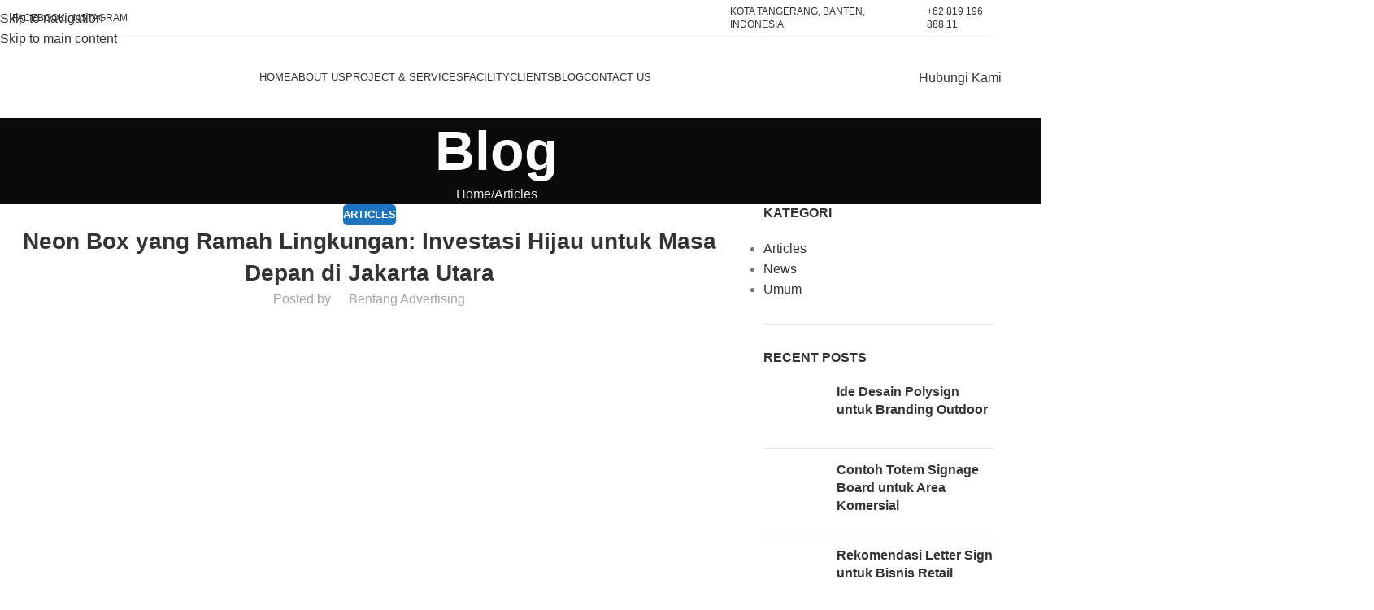

--- FILE ---
content_type: text/html; charset=UTF-8
request_url: https://bentangadvertising.co.id/neon-box-yang-ramah-lingkungan-investasi-hijau/
body_size: 31559
content:
<!DOCTYPE html>
<html lang="id">
<head>
	<meta charset="UTF-8">
	<link rel="profile" href="https://gmpg.org/xfn/11">
	<link rel="pingback" href="https://bentangadvertising.co.id/xmlrpc.php">

	<meta name='robots' content='index, follow, max-image-preview:large, max-snippet:-1, max-video-preview:-1' />

	<!-- This site is optimized with the Yoast SEO plugin v26.4 - https://yoast.com/wordpress/plugins/seo/ -->
	<title>Neon Box yang Ramah Lingkungan: Investasi Hijau untuk Masa Depan di Jakarta Utara</title>
	<link rel="canonical" href="https://bentangadvertising.co.id/neon-box-yang-ramah-lingkungan-investasi-hijau/" />
	<meta property="og:locale" content="id_ID" />
	<meta property="og:type" content="article" />
	<meta property="og:title" content="Neon Box yang Ramah Lingkungan: Investasi Hijau untuk Masa Depan di Jakarta Utara" />
	<meta property="og:description" content="Neon Box yang Ramah Lingkungan: Investasi Hijau untuk Masa Depan di Jakarta Utara. Jakarta Utara, dengan dinamikanya yang unik sebagai" />
	<meta property="og:url" content="https://bentangadvertising.co.id/neon-box-yang-ramah-lingkungan-investasi-hijau/" />
	<meta property="og:site_name" content="Bentang Advertising" />
	<meta property="article:published_time" content="2024-03-05T00:00:00+00:00" />
	<meta property="og:image" content="https://bentangadvertising.co.id/wp-content/uploads/2025/11/6102593970484916489_121-2.jpg" />
	<meta property="og:image:width" content="1280" />
	<meta property="og:image:height" content="960" />
	<meta property="og:image:type" content="image/jpeg" />
	<meta name="author" content="Bentang Advertising" />
	<meta name="twitter:card" content="summary_large_image" />
	<meta name="twitter:label1" content="Ditulis oleh" />
	<meta name="twitter:data1" content="Bentang Advertising" />
	<meta name="twitter:label2" content="Estimasi waktu membaca" />
	<meta name="twitter:data2" content="3 menit" />
	<script type="application/ld+json" class="yoast-schema-graph">{"@context":"https://schema.org","@graph":[{"@type":"Article","@id":"https://bentangadvertising.co.id/neon-box-yang-ramah-lingkungan-investasi-hijau/#article","isPartOf":{"@id":"https://bentangadvertising.co.id/neon-box-yang-ramah-lingkungan-investasi-hijau/"},"author":{"name":"Bentang Advertising","@id":"https://bentangadvertising.co.id/#/schema/person/40b66e28ae11b2091f4fc4264051cc55"},"headline":"Neon Box yang Ramah Lingkungan: Investasi Hijau untuk Masa Depan di Jakarta Utara","datePublished":"2024-03-05T00:00:00+00:00","mainEntityOfPage":{"@id":"https://bentangadvertising.co.id/neon-box-yang-ramah-lingkungan-investasi-hijau/"},"wordCount":556,"commentCount":0,"publisher":{"@id":"https://bentangadvertising.co.id/#organization"},"image":{"@id":"https://bentangadvertising.co.id/neon-box-yang-ramah-lingkungan-investasi-hijau/#primaryimage"},"thumbnailUrl":"https://bentangadvertising.co.id/wp-content/uploads/2025/11/6102593970484916489_121-2.jpg","articleSection":["Articles"],"inLanguage":"id","potentialAction":[{"@type":"CommentAction","name":"Comment","target":["https://bentangadvertising.co.id/neon-box-yang-ramah-lingkungan-investasi-hijau/#respond"]}]},{"@type":"WebPage","@id":"https://bentangadvertising.co.id/neon-box-yang-ramah-lingkungan-investasi-hijau/","url":"https://bentangadvertising.co.id/neon-box-yang-ramah-lingkungan-investasi-hijau/","name":"Neon Box yang Ramah Lingkungan: Investasi Hijau untuk Masa Depan di Jakarta Utara","isPartOf":{"@id":"https://bentangadvertising.co.id/#website"},"primaryImageOfPage":{"@id":"https://bentangadvertising.co.id/neon-box-yang-ramah-lingkungan-investasi-hijau/#primaryimage"},"image":{"@id":"https://bentangadvertising.co.id/neon-box-yang-ramah-lingkungan-investasi-hijau/#primaryimage"},"thumbnailUrl":"https://bentangadvertising.co.id/wp-content/uploads/2025/11/6102593970484916489_121-2.jpg","datePublished":"2024-03-05T00:00:00+00:00","breadcrumb":{"@id":"https://bentangadvertising.co.id/neon-box-yang-ramah-lingkungan-investasi-hijau/#breadcrumb"},"inLanguage":"id","potentialAction":[{"@type":"ReadAction","target":["https://bentangadvertising.co.id/neon-box-yang-ramah-lingkungan-investasi-hijau/"]}]},{"@type":"ImageObject","inLanguage":"id","@id":"https://bentangadvertising.co.id/neon-box-yang-ramah-lingkungan-investasi-hijau/#primaryimage","url":"https://bentangadvertising.co.id/wp-content/uploads/2025/11/6102593970484916489_121-2.jpg","contentUrl":"https://bentangadvertising.co.id/wp-content/uploads/2025/11/6102593970484916489_121-2.jpg","width":1280,"height":960},{"@type":"BreadcrumbList","@id":"https://bentangadvertising.co.id/neon-box-yang-ramah-lingkungan-investasi-hijau/#breadcrumb","itemListElement":[{"@type":"ListItem","position":1,"name":"Beranda","item":"https://bentangadvertising.co.id/"},{"@type":"ListItem","position":2,"name":"Blog","item":"https://bentangadvertising.co.id/blog/"},{"@type":"ListItem","position":3,"name":"Neon Box yang Ramah Lingkungan: Investasi Hijau untuk Masa Depan di Jakarta Utara"}]},{"@type":"WebSite","@id":"https://bentangadvertising.co.id/#website","url":"https://bentangadvertising.co.id/","name":"Bentang Advertising","description":"Jasa Periklanan Huruf Timbul, Neon box, Car branding, Letter sign","publisher":{"@id":"https://bentangadvertising.co.id/#organization"},"potentialAction":[{"@type":"SearchAction","target":{"@type":"EntryPoint","urlTemplate":"https://bentangadvertising.co.id/?s={search_term_string}"},"query-input":{"@type":"PropertyValueSpecification","valueRequired":true,"valueName":"search_term_string"}}],"inLanguage":"id"},{"@type":"Organization","@id":"https://bentangadvertising.co.id/#organization","name":"Bentang Advertising","url":"https://bentangadvertising.co.id/","logo":{"@type":"ImageObject","inLanguage":"id","@id":"https://bentangadvertising.co.id/#/schema/logo/image/","url":"https://bentangadvertising.co.id/wp-content/uploads/2025/09/LOGO-BENTANG-300x72-2.webp","contentUrl":"https://bentangadvertising.co.id/wp-content/uploads/2025/09/LOGO-BENTANG-300x72-2.webp","width":300,"height":72,"caption":"Bentang Advertising"},"image":{"@id":"https://bentangadvertising.co.id/#/schema/logo/image/"}},{"@type":"Person","@id":"https://bentangadvertising.co.id/#/schema/person/40b66e28ae11b2091f4fc4264051cc55","name":"Bentang Advertising","image":{"@type":"ImageObject","inLanguage":"id","@id":"https://bentangadvertising.co.id/#/schema/person/image/","url":"https://secure.gravatar.com/avatar/c2ecd78a127eede0bb844793822c582e918a14848f8a2de41b84c3d7e7a64793?s=96&d=mm&r=g","contentUrl":"https://secure.gravatar.com/avatar/c2ecd78a127eede0bb844793822c582e918a14848f8a2de41b84c3d7e7a64793?s=96&d=mm&r=g","caption":"Bentang Advertising"},"sameAs":["https://preview.mikropress.id/bentang"]}]}</script>
	<!-- / Yoast SEO plugin. -->


<link rel='dns-prefetch' href='//www.googletagmanager.com' />

<link rel="alternate" type="application/rss+xml" title="Bentang Advertising &raquo; Feed" href="https://bentangadvertising.co.id/feed/" />
<link rel="alternate" type="application/rss+xml" title="Bentang Advertising &raquo; Umpan Komentar" href="https://bentangadvertising.co.id/comments/feed/" />
<link rel="alternate" title="oEmbed (JSON)" type="application/json+oembed" href="https://bentangadvertising.co.id/wp-json/oembed/1.0/embed?url=https%3A%2F%2Fbentangadvertising.co.id%2Fneon-box-yang-ramah-lingkungan-investasi-hijau%2F" />
<link rel="alternate" title="oEmbed (XML)" type="text/xml+oembed" href="https://bentangadvertising.co.id/wp-json/oembed/1.0/embed?url=https%3A%2F%2Fbentangadvertising.co.id%2Fneon-box-yang-ramah-lingkungan-investasi-hijau%2F&#038;format=xml" />
<style id='wp-img-auto-sizes-contain-inline-css' type='text/css'>
img:is([sizes=auto i],[sizes^="auto," i]){contain-intrinsic-size:3000px 1500px}
/*# sourceURL=wp-img-auto-sizes-contain-inline-css */
</style>
<link rel='stylesheet' id='wp-block-library-css' href='https://bentangadvertising.co.id/wp-includes/css/dist/block-library/style.min.css?ver=6.9' type='text/css' media='all' />
<link data-minify="1" rel='stylesheet' id='wc-blocks-style-css' href='https://bentangadvertising.co.id/wp-content/cache/min/1/wp-content/plugins/woocommerce/assets/client/blocks/wc-blocks.css?ver=1768586742' type='text/css' media='all' />
<style id='global-styles-inline-css' type='text/css'>
:root{--wp--preset--aspect-ratio--square: 1;--wp--preset--aspect-ratio--4-3: 4/3;--wp--preset--aspect-ratio--3-4: 3/4;--wp--preset--aspect-ratio--3-2: 3/2;--wp--preset--aspect-ratio--2-3: 2/3;--wp--preset--aspect-ratio--16-9: 16/9;--wp--preset--aspect-ratio--9-16: 9/16;--wp--preset--color--black: #000000;--wp--preset--color--cyan-bluish-gray: #abb8c3;--wp--preset--color--white: #ffffff;--wp--preset--color--pale-pink: #f78da7;--wp--preset--color--vivid-red: #cf2e2e;--wp--preset--color--luminous-vivid-orange: #ff6900;--wp--preset--color--luminous-vivid-amber: #fcb900;--wp--preset--color--light-green-cyan: #7bdcb5;--wp--preset--color--vivid-green-cyan: #00d084;--wp--preset--color--pale-cyan-blue: #8ed1fc;--wp--preset--color--vivid-cyan-blue: #0693e3;--wp--preset--color--vivid-purple: #9b51e0;--wp--preset--gradient--vivid-cyan-blue-to-vivid-purple: linear-gradient(135deg,rgb(6,147,227) 0%,rgb(155,81,224) 100%);--wp--preset--gradient--light-green-cyan-to-vivid-green-cyan: linear-gradient(135deg,rgb(122,220,180) 0%,rgb(0,208,130) 100%);--wp--preset--gradient--luminous-vivid-amber-to-luminous-vivid-orange: linear-gradient(135deg,rgb(252,185,0) 0%,rgb(255,105,0) 100%);--wp--preset--gradient--luminous-vivid-orange-to-vivid-red: linear-gradient(135deg,rgb(255,105,0) 0%,rgb(207,46,46) 100%);--wp--preset--gradient--very-light-gray-to-cyan-bluish-gray: linear-gradient(135deg,rgb(238,238,238) 0%,rgb(169,184,195) 100%);--wp--preset--gradient--cool-to-warm-spectrum: linear-gradient(135deg,rgb(74,234,220) 0%,rgb(151,120,209) 20%,rgb(207,42,186) 40%,rgb(238,44,130) 60%,rgb(251,105,98) 80%,rgb(254,248,76) 100%);--wp--preset--gradient--blush-light-purple: linear-gradient(135deg,rgb(255,206,236) 0%,rgb(152,150,240) 100%);--wp--preset--gradient--blush-bordeaux: linear-gradient(135deg,rgb(254,205,165) 0%,rgb(254,45,45) 50%,rgb(107,0,62) 100%);--wp--preset--gradient--luminous-dusk: linear-gradient(135deg,rgb(255,203,112) 0%,rgb(199,81,192) 50%,rgb(65,88,208) 100%);--wp--preset--gradient--pale-ocean: linear-gradient(135deg,rgb(255,245,203) 0%,rgb(182,227,212) 50%,rgb(51,167,181) 100%);--wp--preset--gradient--electric-grass: linear-gradient(135deg,rgb(202,248,128) 0%,rgb(113,206,126) 100%);--wp--preset--gradient--midnight: linear-gradient(135deg,rgb(2,3,129) 0%,rgb(40,116,252) 100%);--wp--preset--font-size--small: 13px;--wp--preset--font-size--medium: 20px;--wp--preset--font-size--large: 36px;--wp--preset--font-size--x-large: 42px;--wp--preset--spacing--20: 0.44rem;--wp--preset--spacing--30: 0.67rem;--wp--preset--spacing--40: 1rem;--wp--preset--spacing--50: 1.5rem;--wp--preset--spacing--60: 2.25rem;--wp--preset--spacing--70: 3.38rem;--wp--preset--spacing--80: 5.06rem;--wp--preset--shadow--natural: 6px 6px 9px rgba(0, 0, 0, 0.2);--wp--preset--shadow--deep: 12px 12px 50px rgba(0, 0, 0, 0.4);--wp--preset--shadow--sharp: 6px 6px 0px rgba(0, 0, 0, 0.2);--wp--preset--shadow--outlined: 6px 6px 0px -3px rgb(255, 255, 255), 6px 6px rgb(0, 0, 0);--wp--preset--shadow--crisp: 6px 6px 0px rgb(0, 0, 0);}:where(body) { margin: 0; }.wp-site-blocks > .alignleft { float: left; margin-right: 2em; }.wp-site-blocks > .alignright { float: right; margin-left: 2em; }.wp-site-blocks > .aligncenter { justify-content: center; margin-left: auto; margin-right: auto; }:where(.is-layout-flex){gap: 0.5em;}:where(.is-layout-grid){gap: 0.5em;}.is-layout-flow > .alignleft{float: left;margin-inline-start: 0;margin-inline-end: 2em;}.is-layout-flow > .alignright{float: right;margin-inline-start: 2em;margin-inline-end: 0;}.is-layout-flow > .aligncenter{margin-left: auto !important;margin-right: auto !important;}.is-layout-constrained > .alignleft{float: left;margin-inline-start: 0;margin-inline-end: 2em;}.is-layout-constrained > .alignright{float: right;margin-inline-start: 2em;margin-inline-end: 0;}.is-layout-constrained > .aligncenter{margin-left: auto !important;margin-right: auto !important;}.is-layout-constrained > :where(:not(.alignleft):not(.alignright):not(.alignfull)){margin-left: auto !important;margin-right: auto !important;}body .is-layout-flex{display: flex;}.is-layout-flex{flex-wrap: wrap;align-items: center;}.is-layout-flex > :is(*, div){margin: 0;}body .is-layout-grid{display: grid;}.is-layout-grid > :is(*, div){margin: 0;}body{padding-top: 0px;padding-right: 0px;padding-bottom: 0px;padding-left: 0px;}a:where(:not(.wp-element-button)){text-decoration: none;}:root :where(.wp-element-button, .wp-block-button__link){background-color: #32373c;border-width: 0;color: #fff;font-family: inherit;font-size: inherit;font-style: inherit;font-weight: inherit;letter-spacing: inherit;line-height: inherit;padding-top: calc(0.667em + 2px);padding-right: calc(1.333em + 2px);padding-bottom: calc(0.667em + 2px);padding-left: calc(1.333em + 2px);text-decoration: none;text-transform: inherit;}.has-black-color{color: var(--wp--preset--color--black) !important;}.has-cyan-bluish-gray-color{color: var(--wp--preset--color--cyan-bluish-gray) !important;}.has-white-color{color: var(--wp--preset--color--white) !important;}.has-pale-pink-color{color: var(--wp--preset--color--pale-pink) !important;}.has-vivid-red-color{color: var(--wp--preset--color--vivid-red) !important;}.has-luminous-vivid-orange-color{color: var(--wp--preset--color--luminous-vivid-orange) !important;}.has-luminous-vivid-amber-color{color: var(--wp--preset--color--luminous-vivid-amber) !important;}.has-light-green-cyan-color{color: var(--wp--preset--color--light-green-cyan) !important;}.has-vivid-green-cyan-color{color: var(--wp--preset--color--vivid-green-cyan) !important;}.has-pale-cyan-blue-color{color: var(--wp--preset--color--pale-cyan-blue) !important;}.has-vivid-cyan-blue-color{color: var(--wp--preset--color--vivid-cyan-blue) !important;}.has-vivid-purple-color{color: var(--wp--preset--color--vivid-purple) !important;}.has-black-background-color{background-color: var(--wp--preset--color--black) !important;}.has-cyan-bluish-gray-background-color{background-color: var(--wp--preset--color--cyan-bluish-gray) !important;}.has-white-background-color{background-color: var(--wp--preset--color--white) !important;}.has-pale-pink-background-color{background-color: var(--wp--preset--color--pale-pink) !important;}.has-vivid-red-background-color{background-color: var(--wp--preset--color--vivid-red) !important;}.has-luminous-vivid-orange-background-color{background-color: var(--wp--preset--color--luminous-vivid-orange) !important;}.has-luminous-vivid-amber-background-color{background-color: var(--wp--preset--color--luminous-vivid-amber) !important;}.has-light-green-cyan-background-color{background-color: var(--wp--preset--color--light-green-cyan) !important;}.has-vivid-green-cyan-background-color{background-color: var(--wp--preset--color--vivid-green-cyan) !important;}.has-pale-cyan-blue-background-color{background-color: var(--wp--preset--color--pale-cyan-blue) !important;}.has-vivid-cyan-blue-background-color{background-color: var(--wp--preset--color--vivid-cyan-blue) !important;}.has-vivid-purple-background-color{background-color: var(--wp--preset--color--vivid-purple) !important;}.has-black-border-color{border-color: var(--wp--preset--color--black) !important;}.has-cyan-bluish-gray-border-color{border-color: var(--wp--preset--color--cyan-bluish-gray) !important;}.has-white-border-color{border-color: var(--wp--preset--color--white) !important;}.has-pale-pink-border-color{border-color: var(--wp--preset--color--pale-pink) !important;}.has-vivid-red-border-color{border-color: var(--wp--preset--color--vivid-red) !important;}.has-luminous-vivid-orange-border-color{border-color: var(--wp--preset--color--luminous-vivid-orange) !important;}.has-luminous-vivid-amber-border-color{border-color: var(--wp--preset--color--luminous-vivid-amber) !important;}.has-light-green-cyan-border-color{border-color: var(--wp--preset--color--light-green-cyan) !important;}.has-vivid-green-cyan-border-color{border-color: var(--wp--preset--color--vivid-green-cyan) !important;}.has-pale-cyan-blue-border-color{border-color: var(--wp--preset--color--pale-cyan-blue) !important;}.has-vivid-cyan-blue-border-color{border-color: var(--wp--preset--color--vivid-cyan-blue) !important;}.has-vivid-purple-border-color{border-color: var(--wp--preset--color--vivid-purple) !important;}.has-vivid-cyan-blue-to-vivid-purple-gradient-background{background: var(--wp--preset--gradient--vivid-cyan-blue-to-vivid-purple) !important;}.has-light-green-cyan-to-vivid-green-cyan-gradient-background{background: var(--wp--preset--gradient--light-green-cyan-to-vivid-green-cyan) !important;}.has-luminous-vivid-amber-to-luminous-vivid-orange-gradient-background{background: var(--wp--preset--gradient--luminous-vivid-amber-to-luminous-vivid-orange) !important;}.has-luminous-vivid-orange-to-vivid-red-gradient-background{background: var(--wp--preset--gradient--luminous-vivid-orange-to-vivid-red) !important;}.has-very-light-gray-to-cyan-bluish-gray-gradient-background{background: var(--wp--preset--gradient--very-light-gray-to-cyan-bluish-gray) !important;}.has-cool-to-warm-spectrum-gradient-background{background: var(--wp--preset--gradient--cool-to-warm-spectrum) !important;}.has-blush-light-purple-gradient-background{background: var(--wp--preset--gradient--blush-light-purple) !important;}.has-blush-bordeaux-gradient-background{background: var(--wp--preset--gradient--blush-bordeaux) !important;}.has-luminous-dusk-gradient-background{background: var(--wp--preset--gradient--luminous-dusk) !important;}.has-pale-ocean-gradient-background{background: var(--wp--preset--gradient--pale-ocean) !important;}.has-electric-grass-gradient-background{background: var(--wp--preset--gradient--electric-grass) !important;}.has-midnight-gradient-background{background: var(--wp--preset--gradient--midnight) !important;}.has-small-font-size{font-size: var(--wp--preset--font-size--small) !important;}.has-medium-font-size{font-size: var(--wp--preset--font-size--medium) !important;}.has-large-font-size{font-size: var(--wp--preset--font-size--large) !important;}.has-x-large-font-size{font-size: var(--wp--preset--font-size--x-large) !important;}
/*# sourceURL=global-styles-inline-css */
</style>

<link data-minify="1" rel='stylesheet' id='nta-css-popup-css' href='https://bentangadvertising.co.id/wp-content/cache/min/1/wp-content/plugins/wp-whatsapp/assets/dist/css/style.css?ver=1768586742' type='text/css' media='all' />
<link rel='stylesheet' id='kk-star-ratings-css' href='https://bentangadvertising.co.id/wp-content/cache/background-css/1/bentangadvertising.co.id/wp-content/plugins/kk-star-ratings/src/core/public/css/kk-star-ratings.min.css?ver=5.4.10.2&wpr_t=1768590478' type='text/css' media='all' />
<style id='woocommerce-inline-inline-css' type='text/css'>
.woocommerce form .form-row .required { visibility: visible; }
/*# sourceURL=woocommerce-inline-inline-css */
</style>
<link rel='stylesheet' id='elementor-frontend-css' href='https://bentangadvertising.co.id/wp-content/plugins/elementor/assets/css/frontend.min.css?ver=3.33.1' type='text/css' media='all' />
<link data-minify="1" rel='stylesheet' id='elementor-post-6-css' href='https://bentangadvertising.co.id/wp-content/cache/min/1/wp-content/uploads/elementor/css/post-6.css?ver=1768586742' type='text/css' media='all' />
<link rel='stylesheet' id='wd-style-base-css' href='https://bentangadvertising.co.id/wp-content/cache/background-css/1/bentangadvertising.co.id/wp-content/themes/woodmart/css/parts/base.min.css?ver=8.3.4&wpr_t=1768590478' type='text/css' media='all' />
<link rel='stylesheet' id='wd-helpers-wpb-elem-css' href='https://bentangadvertising.co.id/wp-content/themes/woodmart/css/parts/helpers-wpb-elem.min.css?ver=8.3.4' type='text/css' media='all' />
<link rel='stylesheet' id='wd-elementor-base-css' href='https://bentangadvertising.co.id/wp-content/themes/woodmart/css/parts/int-elem-base.min.css?ver=8.3.4' type='text/css' media='all' />
<link rel='stylesheet' id='wd-elementor-pro-base-css' href='https://bentangadvertising.co.id/wp-content/themes/woodmart/css/parts/int-elementor-pro.min.css?ver=8.3.4' type='text/css' media='all' />
<link rel='stylesheet' id='wd-woocommerce-base-css' href='https://bentangadvertising.co.id/wp-content/themes/woodmart/css/parts/woocommerce-base.min.css?ver=8.3.4' type='text/css' media='all' />
<link rel='stylesheet' id='wd-mod-star-rating-css' href='https://bentangadvertising.co.id/wp-content/themes/woodmart/css/parts/mod-star-rating.min.css?ver=8.3.4' type='text/css' media='all' />
<link rel='stylesheet' id='wd-woocommerce-block-notices-css' href='https://bentangadvertising.co.id/wp-content/themes/woodmart/css/parts/woo-mod-block-notices.min.css?ver=8.3.4' type='text/css' media='all' />
<link rel='stylesheet' id='wd-wp-blocks-css' href='https://bentangadvertising.co.id/wp-content/themes/woodmart/css/parts/wp-blocks.min.css?ver=8.3.4' type='text/css' media='all' />
<link rel='stylesheet' id='wd-header-base-css' href='https://bentangadvertising.co.id/wp-content/themes/woodmart/css/parts/header-base.min.css?ver=8.3.4' type='text/css' media='all' />
<link rel='stylesheet' id='wd-mod-tools-css' href='https://bentangadvertising.co.id/wp-content/themes/woodmart/css/parts/mod-tools.min.css?ver=8.3.4' type='text/css' media='all' />
<link rel='stylesheet' id='wd-mod-nav-menu-label-css' href='https://bentangadvertising.co.id/wp-content/themes/woodmart/css/parts/mod-nav-menu-label.min.css?ver=8.3.4' type='text/css' media='all' />
<link rel='stylesheet' id='wd-button-css' href='https://bentangadvertising.co.id/wp-content/themes/woodmart/css/parts/el-button.min.css?ver=8.3.4' type='text/css' media='all' />
<link rel='stylesheet' id='wd-header-elements-base-css' href='https://bentangadvertising.co.id/wp-content/themes/woodmart/css/parts/header-el-base.min.css?ver=8.3.4' type='text/css' media='all' />
<link rel='stylesheet' id='wd-header-mobile-nav-dropdown-css' href='https://bentangadvertising.co.id/wp-content/themes/woodmart/css/parts/header-el-mobile-nav-dropdown.min.css?ver=8.3.4' type='text/css' media='all' />
<link rel='stylesheet' id='wd-page-title-css' href='https://bentangadvertising.co.id/wp-content/themes/woodmart/css/parts/page-title.min.css?ver=8.3.4' type='text/css' media='all' />
<link rel='stylesheet' id='wd-post-types-mod-predefined-css' href='https://bentangadvertising.co.id/wp-content/themes/woodmart/css/parts/post-types-mod-predefined.min.css?ver=8.3.4' type='text/css' media='all' />
<link rel='stylesheet' id='wd-post-types-mod-categories-style-bg-css' href='https://bentangadvertising.co.id/wp-content/themes/woodmart/css/parts/post-types-mod-categories-style-bg.min.css?ver=8.3.4' type='text/css' media='all' />
<link rel='stylesheet' id='wd-blog-single-predefined-css' href='https://bentangadvertising.co.id/wp-content/themes/woodmart/css/parts/blog-single-predefined.min.css?ver=8.3.4' type='text/css' media='all' />
<link rel='stylesheet' id='wd-blog-mod-author-css' href='https://bentangadvertising.co.id/wp-content/themes/woodmart/css/parts/blog-mod-author.min.css?ver=8.3.4' type='text/css' media='all' />
<link rel='stylesheet' id='wd-blog-mod-comments-button-css' href='https://bentangadvertising.co.id/wp-content/themes/woodmart/css/parts/blog-mod-comments-button.min.css?ver=8.3.4' type='text/css' media='all' />
<link rel='stylesheet' id='wd-social-icons-css' href='https://bentangadvertising.co.id/wp-content/themes/woodmart/css/parts/el-social-icons.min.css?ver=8.3.4' type='text/css' media='all' />
<link rel='stylesheet' id='wd-social-icons-styles-css' href='https://bentangadvertising.co.id/wp-content/themes/woodmart/css/parts/el-social-styles.min.css?ver=8.3.4' type='text/css' media='all' />
<link rel='stylesheet' id='wd-post-types-el-page-navigation-css' href='https://bentangadvertising.co.id/wp-content/themes/woodmart/css/parts/post-types-el-page-navigation.min.css?ver=8.3.4' type='text/css' media='all' />
<link rel='stylesheet' id='wd-blog-loop-base-css' href='https://bentangadvertising.co.id/wp-content/themes/woodmart/css/parts/blog-loop-base.min.css?ver=8.3.4' type='text/css' media='all' />
<link rel='stylesheet' id='wd-blog-loop-design-masonry-css' href='https://bentangadvertising.co.id/wp-content/themes/woodmart/css/parts/blog-loop-design-masonry.min.css?ver=8.3.4' type='text/css' media='all' />
<link rel='stylesheet' id='wd-swiper-css' href='https://bentangadvertising.co.id/wp-content/themes/woodmart/css/parts/lib-swiper.min.css?ver=8.3.4' type='text/css' media='all' />
<link rel='stylesheet' id='wd-post-types-mod-comments-css' href='https://bentangadvertising.co.id/wp-content/themes/woodmart/css/parts/post-types-mod-comments.min.css?ver=8.3.4' type='text/css' media='all' />
<link rel='stylesheet' id='wd-off-canvas-sidebar-css' href='https://bentangadvertising.co.id/wp-content/themes/woodmart/css/parts/opt-off-canvas-sidebar.min.css?ver=8.3.4' type='text/css' media='all' />
<link rel='stylesheet' id='wd-widget-nav-css' href='https://bentangadvertising.co.id/wp-content/themes/woodmart/css/parts/widget-nav.min.css?ver=8.3.4' type='text/css' media='all' />
<link rel='stylesheet' id='wd-widget-wd-recent-posts-css' href='https://bentangadvertising.co.id/wp-content/themes/woodmart/css/parts/widget-wd-recent-posts.min.css?ver=8.3.4' type='text/css' media='all' />
<link rel='stylesheet' id='wd-widget-collapse-css' href='https://bentangadvertising.co.id/wp-content/themes/woodmart/css/parts/opt-widget-collapse.min.css?ver=8.3.4' type='text/css' media='all' />
<link rel='stylesheet' id='wd-footer-base-css' href='https://bentangadvertising.co.id/wp-content/themes/woodmart/css/parts/footer-base.min.css?ver=8.3.4' type='text/css' media='all' />
<link rel='stylesheet' id='wd-text-block-css' href='https://bentangadvertising.co.id/wp-content/themes/woodmart/css/parts/el-text-block.min.css?ver=8.3.4' type='text/css' media='all' />
<link rel='stylesheet' id='wd-section-title-css' href='https://bentangadvertising.co.id/wp-content/themes/woodmart/css/parts/el-section-title.min.css?ver=8.3.4' type='text/css' media='all' />
<link rel='stylesheet' id='wd-list-css' href='https://bentangadvertising.co.id/wp-content/themes/woodmart/css/parts/el-list.min.css?ver=8.3.4' type='text/css' media='all' />
<link rel='stylesheet' id='wd-el-list-css' href='https://bentangadvertising.co.id/wp-content/themes/woodmart/css/parts/el-list-wpb-elem.min.css?ver=8.3.4' type='text/css' media='all' />
<link rel='stylesheet' id='wd-scroll-top-css' href='https://bentangadvertising.co.id/wp-content/themes/woodmart/css/parts/opt-scrolltotop.min.css?ver=8.3.4' type='text/css' media='all' />
<link rel='stylesheet' id='wd-mod-sticky-sidebar-opener-css' href='https://bentangadvertising.co.id/wp-content/themes/woodmart/css/parts/mod-sticky-sidebar-opener.min.css?ver=8.3.4' type='text/css' media='all' />
<link data-minify="1" rel='stylesheet' id='xts-style-theme_settings_default-css' href='https://bentangadvertising.co.id/wp-content/cache/min/1/wp-content/uploads/2025/11/xts-theme_settings_default-1763608299.css?ver=1768586742' type='text/css' media='all' />
<link rel="stylesheet" href="https://bentangadvertising.co.id/wp-content/cache/fonts/1/google-fonts/css/6/1/0/00468458f9f1ed22f7e20e7ca559a.css" data-wpr-hosted-gf-parameters="family=Poppins%3A400%2C600%7CJost%3A400%2C600%2C500&ver=8.3.4"/>
<style id='rocket-lazyload-inline-css' type='text/css'>
.rll-youtube-player{position:relative;padding-bottom:56.23%;height:0;overflow:hidden;max-width:100%;}.rll-youtube-player:focus-within{outline: 2px solid currentColor;outline-offset: 5px;}.rll-youtube-player iframe{position:absolute;top:0;left:0;width:100%;height:100%;z-index:100;background:0 0}.rll-youtube-player img{bottom:0;display:block;left:0;margin:auto;max-width:100%;width:100%;position:absolute;right:0;top:0;border:none;height:auto;-webkit-transition:.4s all;-moz-transition:.4s all;transition:.4s all}.rll-youtube-player img:hover{-webkit-filter:brightness(75%)}.rll-youtube-player .play{height:100%;width:100%;left:0;top:0;position:absolute;background:var(--wpr-bg-9075ad2d-d26d-4da9-bad2-c697abff103f) no-repeat center;background-color: transparent !important;cursor:pointer;border:none;}
/*# sourceURL=rocket-lazyload-inline-css */
</style>
<link rel='stylesheet' id='lwptoc-main-css' href='https://bentangadvertising.co.id/wp-content/plugins/luckywp-table-of-contents/front/assets/main.min.css?ver=2.1.14' type='text/css' media='all' />
<link rel="stylesheet" href="https://bentangadvertising.co.id/wp-content/cache/fonts/1/google-fonts/css/0/3/e/e56d594bf8057930f4b0fd00ebb4f.css" data-wpr-hosted-gf-parameters="family=Roboto:100,100italic,200,200italic,300,300italic,400,400italic,500,500italic,600,600italic,700,700italic,800,800italic,900,900italic&display=swap"/>
<link rel="stylesheet" href="https://bentangadvertising.co.id/wp-content/cache/fonts/1/google-fonts/css/3/0/7/1dd56f34186beb63473298406cd5b.css" data-wpr-hosted-gf-parameters="family=Roboto+Slab:100,100italic,200,200italic,300,300italic,400,400italic,500,500italic,600,600italic,700,700italic,800,800italic,900,900italic&display=swap"/>
<script type="text/javascript" src="https://bentangadvertising.co.id/wp-includes/js/jquery/jquery.min.js?ver=3.7.1" id="jquery-core-js" data-rocket-defer defer></script>
<script type="text/javascript" src="https://bentangadvertising.co.id/wp-includes/js/jquery/jquery-migrate.min.js?ver=3.4.1" id="jquery-migrate-js" data-rocket-defer defer></script>
<script type="text/javascript" src="https://bentangadvertising.co.id/wp-content/plugins/woocommerce/assets/js/jquery-blockui/jquery.blockUI.min.js?ver=2.7.0-wc.10.3.7" id="wc-jquery-blockui-js" data-wp-strategy="defer" data-rocket-defer defer></script>
<script type="text/javascript" id="wc-add-to-cart-js-extra">
/* <![CDATA[ */
var wc_add_to_cart_params = {"ajax_url":"/wp-admin/admin-ajax.php","wc_ajax_url":"/?wc-ajax=%%endpoint%%","i18n_view_cart":"Lihat keranjang","cart_url":"https://bentangadvertising.co.id","is_cart":"","cart_redirect_after_add":"no"};
//# sourceURL=wc-add-to-cart-js-extra
/* ]]> */
</script>
<script type="text/javascript" src="https://bentangadvertising.co.id/wp-content/plugins/woocommerce/assets/js/frontend/add-to-cart.min.js?ver=10.3.7" id="wc-add-to-cart-js" defer="defer" data-wp-strategy="defer"></script>
<script type="text/javascript" src="https://bentangadvertising.co.id/wp-content/plugins/woocommerce/assets/js/js-cookie/js.cookie.min.js?ver=2.1.4-wc.10.3.7" id="wc-js-cookie-js" data-wp-strategy="defer" data-rocket-defer defer></script>

<!-- Potongan tag Google (gtag.js) ditambahkan oleh Site Kit -->
<!-- Snippet Google Analytics telah ditambahkan oleh Site Kit -->
<script type="text/javascript" src="https://www.googletagmanager.com/gtag/js?id=GT-P3FCRL9R" id="google_gtagjs-js" async></script>
<script type="text/javascript" id="google_gtagjs-js-after">
/* <![CDATA[ */
window.dataLayer = window.dataLayer || [];function gtag(){dataLayer.push(arguments);}
gtag("set","linker",{"domains":["bentangadvertising.co.id"]});
gtag("js", new Date());
gtag("set", "developer_id.dZTNiMT", true);
gtag("config", "GT-P3FCRL9R");
 window._googlesitekit = window._googlesitekit || {}; window._googlesitekit.throttledEvents = []; window._googlesitekit.gtagEvent = (name, data) => { var key = JSON.stringify( { name, data } ); if ( !! window._googlesitekit.throttledEvents[ key ] ) { return; } window._googlesitekit.throttledEvents[ key ] = true; setTimeout( () => { delete window._googlesitekit.throttledEvents[ key ]; }, 5 ); gtag( "event", name, { ...data, event_source: "site-kit" } ); }; 
//# sourceURL=google_gtagjs-js-after
/* ]]> */
</script>
<script type="text/javascript" src="https://bentangadvertising.co.id/wp-content/themes/woodmart/js/scripts/global/scrollBar.min.js?ver=8.3.4" id="wd-scrollbar-js"></script>
<script type="text/javascript" src="https://bentangadvertising.co.id/wp-content/plugins/luckywp-table-of-contents/front/assets/main.min.js?ver=2.1.14" id="lwptoc-main-js" data-rocket-defer defer></script>
<link rel="https://api.w.org/" href="https://bentangadvertising.co.id/wp-json/" /><link rel="alternate" title="JSON" type="application/json" href="https://bentangadvertising.co.id/wp-json/wp/v2/posts/27881" /><link rel="EditURI" type="application/rsd+xml" title="RSD" href="https://bentangadvertising.co.id/xmlrpc.php?rsd" />
<meta name="generator" content="WordPress 6.9" />
<meta name="generator" content="WooCommerce 10.3.7" />
<link rel='shortlink' href='https://bentangadvertising.co.id/?p=27881' />
<meta name="generator" content="Site Kit by Google 1.166.0" />					<meta name="viewport" content="width=device-width, initial-scale=1.0, maximum-scale=1.0, user-scalable=no">
										<noscript><style>.woocommerce-product-gallery{ opacity: 1 !important; }</style></noscript>
	<meta name="generator" content="Elementor 3.33.1; features: e_font_icon_svg, additional_custom_breakpoints; settings: css_print_method-external, google_font-enabled, font_display-swap">
			<style>
				.e-con.e-parent:nth-of-type(n+4):not(.e-lazyloaded):not(.e-no-lazyload),
				.e-con.e-parent:nth-of-type(n+4):not(.e-lazyloaded):not(.e-no-lazyload) * {
					background-image: none !important;
				}
				@media screen and (max-height: 1024px) {
					.e-con.e-parent:nth-of-type(n+3):not(.e-lazyloaded):not(.e-no-lazyload),
					.e-con.e-parent:nth-of-type(n+3):not(.e-lazyloaded):not(.e-no-lazyload) * {
						background-image: none !important;
					}
				}
				@media screen and (max-height: 640px) {
					.e-con.e-parent:nth-of-type(n+2):not(.e-lazyloaded):not(.e-no-lazyload),
					.e-con.e-parent:nth-of-type(n+2):not(.e-lazyloaded):not(.e-no-lazyload) * {
						background-image: none !important;
					}
				}
			</style>
			<link rel="icon" href="https://bentangadvertising.co.id/wp-content/uploads/2025/09/cropped-Frame-141-1-32x32.png" sizes="32x32" />
<link rel="icon" href="https://bentangadvertising.co.id/wp-content/uploads/2025/09/cropped-Frame-141-1-192x192.png" sizes="192x192" />
<link rel="apple-touch-icon" href="https://bentangadvertising.co.id/wp-content/uploads/2025/09/cropped-Frame-141-1-180x180.png" />
<meta name="msapplication-TileImage" content="https://bentangadvertising.co.id/wp-content/uploads/2025/09/cropped-Frame-141-1-270x270.png" />
<style>
		
		</style>			<style id="wd-style-header_112677-css" data-type="wd-style-header_112677">
				:root{
	--wd-top-bar-h: 45px;
	--wd-top-bar-sm-h: .00001px;
	--wd-top-bar-sticky-h: .00001px;
	--wd-top-bar-brd-w: 1px;

	--wd-header-general-h: 100px;
	--wd-header-general-sm-h: 70px;
	--wd-header-general-sticky-h: 70px;
	--wd-header-general-brd-w: .00001px;

	--wd-header-bottom-h: .00001px;
	--wd-header-bottom-sm-h: .00001px;
	--wd-header-bottom-sticky-h: .00001px;
	--wd-header-bottom-brd-w: .00001px;

	--wd-header-clone-h: .00001px;

	--wd-header-brd-w: calc(var(--wd-top-bar-brd-w) + var(--wd-header-general-brd-w) + var(--wd-header-bottom-brd-w));
	--wd-header-h: calc(var(--wd-top-bar-h) + var(--wd-header-general-h) + var(--wd-header-bottom-h) + var(--wd-header-brd-w));
	--wd-header-sticky-h: calc(var(--wd-top-bar-sticky-h) + var(--wd-header-general-sticky-h) + var(--wd-header-bottom-sticky-h) + var(--wd-header-clone-h) + var(--wd-header-brd-w));
	--wd-header-sm-h: calc(var(--wd-top-bar-sm-h) + var(--wd-header-general-sm-h) + var(--wd-header-bottom-sm-h) + var(--wd-header-brd-w));
}

.whb-top-bar .wd-dropdown {
	margin-top: 1.5px;
}

.whb-top-bar .wd-dropdown:after {
	height: 12.5px;
}


.whb-sticked .whb-general-header .wd-dropdown:not(.sub-sub-menu) {
	margin-top: 14px;
}

.whb-sticked .whb-general-header .wd-dropdown:not(.sub-sub-menu):after {
	height: 25px;
}

:root:has(.whb-top-bar.whb-border-boxed) {
	--wd-top-bar-brd-w: .00001px;
}

@media (max-width: 1024px) {
:root:has(.whb-top-bar.whb-hidden-mobile) {
	--wd-top-bar-brd-w: .00001px;
}
}


:root:has(.whb-header-bottom.whb-border-boxed) {
	--wd-header-bottom-brd-w: .00001px;
}

@media (max-width: 1024px) {
:root:has(.whb-header-bottom.whb-hidden-mobile) {
	--wd-header-bottom-brd-w: .00001px;
}
}



		.whb-top-bar-inner { border-color: rgba(16, 16, 16, 0.05);border-bottom-width: 1px;border-bottom-style: solid; }.whb-general-header-inner {  }
.whb-header-bottom {
	border-color: rgba(230, 230, 230, 1);border-bottom-width: 1px;border-bottom-style: solid;
}
			</style>
			<noscript><style id="rocket-lazyload-nojs-css">.rll-youtube-player, [data-lazy-src]{display:none !important;}</style></noscript><link rel='stylesheet' id='widget-image-css' href='https://bentangadvertising.co.id/wp-content/plugins/elementor/assets/css/widget-image.min.css?ver=3.33.1' type='text/css' media='all' />
<link rel='stylesheet' id='widget-icon-box-css' href='https://bentangadvertising.co.id/wp-content/plugins/elementor/assets/css/widget-icon-box.min.css?ver=3.33.1' type='text/css' media='all' />
<link rel='stylesheet' id='widget-social-icons-css' href='https://bentangadvertising.co.id/wp-content/plugins/elementor/assets/css/widget-social-icons.min.css?ver=3.33.1' type='text/css' media='all' />
<link rel='stylesheet' id='e-apple-webkit-css' href='https://bentangadvertising.co.id/wp-content/plugins/elementor/assets/css/conditionals/apple-webkit.min.css?ver=3.33.1' type='text/css' media='all' />
<style id="wpr-lazyload-bg-container"></style><style id="wpr-lazyload-bg-exclusion"></style>
<noscript>
<style id="wpr-lazyload-bg-nostyle">.kk-star-ratings .kksr-stars .kksr-star .kksr-icon, .kk-star-ratings:not(.kksr-disabled) .kksr-stars .kksr-star:hover ~ .kksr-star .kksr-icon{--wpr-bg-e1d6061b-551a-4781-9471-f3b2bb9362ec: url('https://bentangadvertising.co.id/wp-content/plugins/kk-star-ratings/src/core/public/svg/inactive.svg');}.kk-star-ratings .kksr-stars .kksr-stars-active .kksr-star .kksr-icon{--wpr-bg-a49085f1-0aa4-43b0-9879-3f32635c016c: url('https://bentangadvertising.co.id/wp-content/plugins/kk-star-ratings/src/core/public/svg/active.svg');}.kk-star-ratings.kksr-disabled .kksr-stars .kksr-stars-active .kksr-star .kksr-icon, .kk-star-ratings:not(.kksr-disabled) .kksr-stars:hover .kksr-star .kksr-icon{--wpr-bg-be6b3008-cfe6-489d-a956-60bec9c90447: url('https://bentangadvertising.co.id/wp-content/plugins/kk-star-ratings/src/core/public/svg/selected.svg');}input[type="date"]{--wpr-bg-7c36c077-a3fe-4d9c-973b-40181973a56e: url('https://bentangadvertising.co.id/wp-content/themes/woodmart/inc/admin/assets/images/calend-d.svg');}[class*="color-scheme-light"] input[type='date']{--wpr-bg-0dcc2125-3df3-457b-b20f-9a0653bac603: url('https://bentangadvertising.co.id/wp-content/themes/woodmart/inc/admin/assets/images/calend-l.svg');}.rll-youtube-player .play{--wpr-bg-9075ad2d-d26d-4da9-bad2-c697abff103f: url('https://bentangadvertising.co.id/wp-content/plugins/wp-rocket/assets/img/youtube.png');}</style>
</noscript>
<script type="application/javascript">const rocket_pairs = [{"selector":".kk-star-ratings .kksr-stars .kksr-star .kksr-icon, .kk-star-ratings:not(.kksr-disabled) .kksr-stars .kksr-star ~ .kksr-star .kksr-icon","style":".kk-star-ratings .kksr-stars .kksr-star .kksr-icon, .kk-star-ratings:not(.kksr-disabled) .kksr-stars .kksr-star:hover ~ .kksr-star .kksr-icon{--wpr-bg-e1d6061b-551a-4781-9471-f3b2bb9362ec: url('https:\/\/bentangadvertising.co.id\/wp-content\/plugins\/kk-star-ratings\/src\/core\/public\/svg\/inactive.svg');}","hash":"e1d6061b-551a-4781-9471-f3b2bb9362ec","url":"https:\/\/bentangadvertising.co.id\/wp-content\/plugins\/kk-star-ratings\/src\/core\/public\/svg\/inactive.svg"},{"selector":".kk-star-ratings .kksr-stars .kksr-stars-active .kksr-star .kksr-icon","style":".kk-star-ratings .kksr-stars .kksr-stars-active .kksr-star .kksr-icon{--wpr-bg-a49085f1-0aa4-43b0-9879-3f32635c016c: url('https:\/\/bentangadvertising.co.id\/wp-content\/plugins\/kk-star-ratings\/src\/core\/public\/svg\/active.svg');}","hash":"a49085f1-0aa4-43b0-9879-3f32635c016c","url":"https:\/\/bentangadvertising.co.id\/wp-content\/plugins\/kk-star-ratings\/src\/core\/public\/svg\/active.svg"},{"selector":".kk-star-ratings.kksr-disabled .kksr-stars .kksr-stars-active .kksr-star .kksr-icon, .kk-star-ratings:not(.kksr-disabled) .kksr-stars .kksr-star .kksr-icon","style":".kk-star-ratings.kksr-disabled .kksr-stars .kksr-stars-active .kksr-star .kksr-icon, .kk-star-ratings:not(.kksr-disabled) .kksr-stars:hover .kksr-star .kksr-icon{--wpr-bg-be6b3008-cfe6-489d-a956-60bec9c90447: url('https:\/\/bentangadvertising.co.id\/wp-content\/plugins\/kk-star-ratings\/src\/core\/public\/svg\/selected.svg');}","hash":"be6b3008-cfe6-489d-a956-60bec9c90447","url":"https:\/\/bentangadvertising.co.id\/wp-content\/plugins\/kk-star-ratings\/src\/core\/public\/svg\/selected.svg"},{"selector":"input[type=\"date\"]","style":"input[type=\"date\"]{--wpr-bg-7c36c077-a3fe-4d9c-973b-40181973a56e: url('https:\/\/bentangadvertising.co.id\/wp-content\/themes\/woodmart\/inc\/admin\/assets\/images\/calend-d.svg');}","hash":"7c36c077-a3fe-4d9c-973b-40181973a56e","url":"https:\/\/bentangadvertising.co.id\/wp-content\/themes\/woodmart\/inc\/admin\/assets\/images\/calend-d.svg"},{"selector":"[class*=\"color-scheme-light\"] input[type='date']","style":"[class*=\"color-scheme-light\"] input[type='date']{--wpr-bg-0dcc2125-3df3-457b-b20f-9a0653bac603: url('https:\/\/bentangadvertising.co.id\/wp-content\/themes\/woodmart\/inc\/admin\/assets\/images\/calend-l.svg');}","hash":"0dcc2125-3df3-457b-b20f-9a0653bac603","url":"https:\/\/bentangadvertising.co.id\/wp-content\/themes\/woodmart\/inc\/admin\/assets\/images\/calend-l.svg"},{"selector":".rll-youtube-player .play","style":".rll-youtube-player .play{--wpr-bg-9075ad2d-d26d-4da9-bad2-c697abff103f: url('https:\/\/bentangadvertising.co.id\/wp-content\/plugins\/wp-rocket\/assets\/img\/youtube.png');}","hash":"9075ad2d-d26d-4da9-bad2-c697abff103f","url":"https:\/\/bentangadvertising.co.id\/wp-content\/plugins\/wp-rocket\/assets\/img\/youtube.png"}]; const rocket_excluded_pairs = [];</script><meta name="generator" content="WP Rocket 3.19.4" data-wpr-features="wpr_lazyload_css_bg_img wpr_defer_js wpr_minify_js wpr_lazyload_images wpr_lazyload_iframes wpr_minify_css wpr_preload_links wpr_host_fonts_locally" /></head>

<body class="wp-singular post-template-default single single-post postid-27881 single-format-standard wp-custom-logo wp-theme-woodmart theme-woodmart woocommerce-no-js wrapper-full-width  categories-accordion-on woodmart-ajax-shop-on elementor-default elementor-kit-6">
			<script type="text/javascript" id="wd-flicker-fix">// Flicker fix.</script>		<div data-rocket-location-hash="1d2f525ce3ea968146219c11c5fd2e8a" class="wd-skip-links">
								<a href="#menu-main-menu-desktop" class="wd-skip-navigation btn">
						Skip to navigation					</a>
								<a href="#main-content" class="wd-skip-content btn">
				Skip to main content			</a>
		</div>
			
	
	<div data-rocket-location-hash="cac5a6d623ac7d282dcc5185b5772dc7" class="wd-page-wrapper website-wrapper">
									<header data-rocket-location-hash="5d5178b53d5a6a7c141cb6186000e2ee" class="whb-header whb-header_112677 whb-sticky-shadow whb-scroll-stick whb-sticky-real">
					<div data-rocket-location-hash="204580e74ddd733969730c489876d875" class="whb-main-header">
	
<div class="whb-row whb-top-bar whb-not-sticky-row whb-without-bg whb-border-boxed whb-color-dark whb-hidden-mobile whb-flex-flex-middle">
	<div class="container">
		<div class="whb-flex-row whb-top-bar-inner">
			<div class="whb-column whb-col-left whb-column5 whb-visible-lg">
	
<nav class="wd-header-nav wd-header-secondary-nav whb-v80lndtvxmx95cvtg0lb text-left" role="navigation" aria-label="Top bar left Real Estate">
	<ul id="menu-top-bar-left-real-estate" class="menu wd-nav wd-nav-header wd-nav-secondary wd-style-default wd-gap-s"><li id="menu-item-24806" class="menu-item menu-item-type-custom menu-item-object-custom menu-item-24806 item-level-0 menu-simple-dropdown wd-event-hover" ><a target="_blank" href="https://www.facebook.com/bentangadvertising" class="woodmart-nav-link"><img  src="data:image/svg+xml,%3Csvg%20xmlns='http://www.w3.org/2000/svg'%20viewBox='0%200%2018%2018'%3E%3C/svg%3E" title="w-investment-facebook" class="wd-nav-img" width="18" height="18" data-lazy-src="https://bentangadvertising.co.id/wp-content/uploads/2021/09/w-investment-facebook.svg"><noscript><img  src="https://bentangadvertising.co.id/wp-content/uploads/2021/09/w-investment-facebook.svg" title="w-investment-facebook" loading="lazy" class="wd-nav-img" width="18" height="18"></noscript><span class="nav-link-text">Facebook</span></a></li>
<li id="menu-item-24807" class="menu-item menu-item-type-custom menu-item-object-custom menu-item-24807 item-level-0 menu-simple-dropdown wd-event-hover" ><a target="_blank" href="https://www.instagram.com/bentangadvertising" class="woodmart-nav-link"><img  src="data:image/svg+xml,%3Csvg%20xmlns='http://www.w3.org/2000/svg'%20viewBox='0%200%2018%2018'%3E%3C/svg%3E" title="w-investment-twitter" class="wd-nav-img" width="18" height="18" data-lazy-src="https://bentangadvertising.co.id/wp-content/uploads/2021/09/w-investment-twitter.svg"><noscript><img  src="https://bentangadvertising.co.id/wp-content/uploads/2021/09/w-investment-twitter.svg" title="w-investment-twitter" loading="lazy" class="wd-nav-img" width="18" height="18"></noscript><span class="nav-link-text">Instagram</span></a></li>
</ul></nav>
</div>
<div class="whb-column whb-col-center whb-column6 whb-visible-lg whb-empty-column">
	</div>
<div class="whb-column whb-col-right whb-column7 whb-visible-lg">
	
<nav class="wd-header-nav wd-header-secondary-nav whb-hze1f9eir5ct3vagjh3h text-left" role="navigation" aria-label="Top bar right Real Estate">
	<ul id="menu-top-bar-right-real-estate" class="menu wd-nav wd-nav-header wd-nav-secondary wd-style-default wd-gap-s"><li id="menu-item-24808" class="menu-item menu-item-type-custom menu-item-object-custom menu-item-24808 item-level-0 menu-simple-dropdown wd-event-hover" ><a target="_blank" href="https://maps.app.goo.gl/jFQCmxauAZdKw8NU9" class="woodmart-nav-link"><img  src="data:image/svg+xml,%3Csvg%20xmlns='http://www.w3.org/2000/svg'%20viewBox='0%200%2018%2018'%3E%3C/svg%3E" title="w-investment-location" class="wd-nav-img" width="18" height="18" data-lazy-src="https://bentangadvertising.co.id/wp-content/uploads/2021/09/w-investment-location.svg"><noscript><img  src="https://bentangadvertising.co.id/wp-content/uploads/2021/09/w-investment-location.svg" title="w-investment-location" loading="lazy" class="wd-nav-img" width="18" height="18"></noscript><span class="nav-link-text">Kota Tangerang, Banten, Indonesia</span></a></li>
<li id="menu-item-24809" class="menu-item menu-item-type-custom menu-item-object-custom menu-item-24809 item-level-0 menu-simple-dropdown wd-event-hover" ><a target="_blank" href="https://wa.me/6281919688811?text=Halo%20Admin%20Saya%20Mau%20Pesan" class="woodmart-nav-link"><img  src="data:image/svg+xml,%3Csvg%20xmlns='http://www.w3.org/2000/svg'%20viewBox='0%200%2018%2018'%3E%3C/svg%3E" title="w-investment-phone" class="wd-nav-img" width="18" height="18" data-lazy-src="https://bentangadvertising.co.id/wp-content/uploads/2021/09/w-investment-phone.svg"><noscript><img  src="https://bentangadvertising.co.id/wp-content/uploads/2021/09/w-investment-phone.svg" title="w-investment-phone" loading="lazy" class="wd-nav-img" width="18" height="18"></noscript><span class="nav-link-text">+62 819 196 888 11</span></a></li>
</ul></nav>
</div>
<div class="whb-column whb-col-mobile whb-column_mobile1 whb-hidden-lg whb-empty-column">
	</div>
		</div>
	</div>
</div>

<div class="whb-row whb-general-header whb-sticky-row whb-without-bg whb-without-border whb-color-dark whb-flex-equal-sides">
	<div class="container">
		<div class="whb-flex-row whb-general-header-inner">
			<div class="whb-column whb-col-left whb-column8 whb-visible-lg">
	<div class="site-logo whb-gs8bcnxektjsro21n657">
	<a href="https://bentangadvertising.co.id/" class="wd-logo wd-main-logo" rel="home" aria-label="Site logo">
		<img width="300" height="72" src="data:image/svg+xml,%3Csvg%20xmlns='http://www.w3.org/2000/svg'%20viewBox='0%200%20300%2072'%3E%3C/svg%3E" class="attachment-full size-full" alt="" style="max-width:215px;" decoding="async" data-lazy-srcset="https://bentangadvertising.co.id/wp-content/uploads/2025/09/LOGO-BENTANG-300x72-2.webp 300w, https://bentangadvertising.co.id/wp-content/uploads/2025/09/LOGO-BENTANG-300x72-2-150x36.webp 150w" data-lazy-sizes="(max-width: 300px) 100vw, 300px" data-lazy-src="https://bentangadvertising.co.id/wp-content/uploads/2025/09/LOGO-BENTANG-300x72-2.webp" /><noscript><img width="300" height="72" src="https://bentangadvertising.co.id/wp-content/uploads/2025/09/LOGO-BENTANG-300x72-2.webp" class="attachment-full size-full" alt="" style="max-width:215px;" decoding="async" srcset="https://bentangadvertising.co.id/wp-content/uploads/2025/09/LOGO-BENTANG-300x72-2.webp 300w, https://bentangadvertising.co.id/wp-content/uploads/2025/09/LOGO-BENTANG-300x72-2-150x36.webp 150w" sizes="(max-width: 300px) 100vw, 300px" /></noscript>	</a>
	</div>
</div>
<div class="whb-column whb-col-center whb-column9 whb-visible-lg">
	<nav class="wd-header-nav wd-header-main-nav text-left wd-design-1 whb-tt2jglmus9ec45i7nl35" role="navigation" aria-label="Main navigation">
	<ul id="menu-main-menu-desktop" class="menu wd-nav wd-nav-header wd-nav-main wd-style-default wd-gap-m"><li id="menu-item-26362" class="menu-item menu-item-type-post_type menu-item-object-page menu-item-home menu-item-26362 item-level-0 menu-simple-dropdown wd-event-hover" ><a href="https://bentangadvertising.co.id/" class="woodmart-nav-link"><span class="nav-link-text">Home</span></a></li>
<li id="menu-item-26366" class="menu-item menu-item-type-post_type menu-item-object-page menu-item-26366 item-level-0 menu-simple-dropdown wd-event-hover" ><a href="https://bentangadvertising.co.id/about-us/" class="woodmart-nav-link"><span class="nav-link-text">About us</span></a></li>
<li id="menu-item-26364" class="menu-item menu-item-type-post_type menu-item-object-page menu-item-26364 item-level-0 menu-mega-dropdown wd-event-hover menu-item-has-children" ><a href="https://bentangadvertising.co.id/projects/" class="woodmart-nav-link"><span class="nav-link-text">Project &#038; Services</span></a>
<div class="wd-dropdown-menu wd-dropdown wd-design-full-width color-scheme-dark">

<div class="container wd-entry-content">
			<link data-minify="1" rel="stylesheet" id="elementor-post-15508-css" href="https://bentangadvertising.co.id/wp-content/cache/min/1/wp-content/uploads/elementor/css/post-15508.css?ver=1768586742" type="text/css" media="all">
					<div data-elementor-type="wp-post" data-elementor-id="15508" class="elementor elementor-15508" data-elementor-post-type="cms_block">
				<div class="wd-negative-gap elementor-element elementor-element-c9c1c12 e-flex e-con-boxed e-con e-parent" data-id="c9c1c12" data-element_type="container" data-settings="{&quot;background_background&quot;:&quot;classic&quot;}">
					<div class="e-con-inner">
		<div class="elementor-element elementor-element-3b4c945 e-con-full e-flex e-con e-child" data-id="3b4c945" data-element_type="container">
				<div class="elementor-element elementor-element-fb52b81 elementor-widget elementor-widget-wd_extra_menu_list" data-id="fb52b81" data-element_type="widget" data-widget_type="wd_extra_menu_list.default">
				<div class="elementor-widget-container">
								<ul class="wd-sub-menu wd-sub-accented  mega-menu-list">
				<li class="item-with-label item-label-red">
											<a  href="https://bentangadvertising.co.id/projects/">
																						
															Signage &amp; Branding							
															<span class="menu-label menu-label-red">
									Best								</span>
													</a>
					
					<ul class="sub-sub-menu">
													
							<li class="item-with-label item-label-primary">
								<a  href="https://bentangadvertising.co.id/huruf-timbul-letter-sign/">
																												
																			Huruf Timbul / Letter Sign									
																	</a>
							</li>
													
							<li class="item-with-label item-label-primary">
								<a  href="https://bentangadvertising.co.id/neon-box-murah/">
																												
																			Neon Box									
																	</a>
							</li>
													
							<li class="item-with-label item-label-primary">
								<a  href="https://bentangadvertising.co.id/jasa-pembuatan-neon-sign-terbaik/">
																												
																			Neon Sign									
																	</a>
							</li>
													
							<li class="item-with-label item-label-primary">
								<a  href="https://bentangadvertising.co.id/neonflex/">
																												
																			Neon Flex									
																	</a>
							</li>
											</ul>
				</li>
			</ul>
						</div>
				</div>
				<div class="elementor-element elementor-element-57692b8 elementor-widget elementor-widget-wd_extra_menu_list" data-id="57692b8" data-element_type="widget" data-widget_type="wd_extra_menu_list.default">
				<div class="elementor-widget-container">
								<ul class="wd-sub-menu wd-sub-accented  mega-menu-list">
				<li class="item-with-label item-label-red">
											<a  href="https://bentangadvertising.co.id/projects/">
																						
															Billboards &amp; Outdoor Advertising							
													</a>
					
					<ul class="sub-sub-menu">
													
							<li class="item-with-label item-label-primary">
								<a  href="https://bentangadvertising.co.id/jasa-pembuatan-papan-nama-murah/">
																												
																			Papan Nama / Shopsign									
																	</a>
							</li>
													
							<li class="item-with-label item-label-primary">
								<a  href="https://bentangadvertising.co.id/jasa-pembuatan-polesign/">
																												
																			Polesign									
																	</a>
							</li>
													
							<li class="item-with-label item-label-primary">
								<a  href="https://bentangadvertising.co.id/jasa-pembuatan-reklame-billboard-baliho-terbaik/">
																												
																			Reklame Billboard									
																	</a>
							</li>
											</ul>
				</li>
			</ul>
						</div>
				</div>
				</div>
		<div class="elementor-element elementor-element-68a3515 e-con-full e-flex e-con e-child" data-id="68a3515" data-element_type="container">
				<div class="elementor-element elementor-element-ab1d97f elementor-widget elementor-widget-wd_extra_menu_list" data-id="ab1d97f" data-element_type="widget" data-widget_type="wd_extra_menu_list.default">
				<div class="elementor-widget-container">
								<ul class="wd-sub-menu wd-sub-accented  mega-menu-list">
				<li class="item-with-label item-label-primary">
											<a  href="https://bentangadvertising.co.id/projects/">
																						
															Custom Branding Solutions							
													</a>
					
					<ul class="sub-sub-menu">
													
							<li class="item-with-label item-label-primary">
								<a  href="https://bentangadvertising.co.id/jasa-pembuatan-building-branding-murah/">
																												
																			Baliho / Hoarding									
																	</a>
							</li>
													
							<li class="item-with-label item-label-primary">
								<a  href="https://bentangadvertising.co.id/jasa-laser-cutting-akrilik-acrylic-murah/">
																												
																			Laser Cutting Akrilik									
																	</a>
							</li>
													
							<li class="item-with-label item-label-primary">
								<a  href="https://bentangadvertising.co.id/jasa-car-branding-profesional/">
																												
																			Car Branding									
																	</a>
							</li>
													
							<li class="item-with-label item-label-primary">
								<a  href="https://bentangadvertising.co.id/jasa-digital-printing-terbaik/">
																												
																			Digital Printing									
																	</a>
							</li>
													
							<li class="item-with-label item-label-primary">
								<a  href="https://bentangadvertising.co.id/jasa-pembuatan-wall-branding-murah/">
																												
																			Wall Branding									
																	</a>
							</li>
													
							<li class="item-with-label item-label-primary">
								<a  href="https://bentangadvertising.co.id/jasa-pembuatan-spanduk/">
																												
																			Spanduk / Umbul-Umbul Placement									
																	</a>
							</li>
											</ul>
				</li>
			</ul>
						</div>
				</div>
				</div>
		<div class="elementor-element elementor-element-02571c7 e-con-full e-flex e-con e-child" data-id="02571c7" data-element_type="container">
				<div class="elementor-element elementor-element-bb056dd elementor-widget elementor-widget-image" data-id="bb056dd" data-element_type="widget" data-widget_type="image.default">
															<img width="600" height="450" src="data:image/svg+xml,%3Csvg%20xmlns='http://www.w3.org/2000/svg'%20viewBox='0%200%20600%20450'%3E%3C/svg%3E" class="attachment-full size-full wp-image-26299" alt="" data-lazy-srcset="https://bentangadvertising.co.id/wp-content/uploads/2025/10/wall-branding-2020-07-22T181425.991-600x450-1.webp 600w, https://bentangadvertising.co.id/wp-content/uploads/2025/10/wall-branding-2020-07-22T181425.991-600x450-1-400x300.webp 400w, https://bentangadvertising.co.id/wp-content/uploads/2025/10/wall-branding-2020-07-22T181425.991-600x450-1-430x323.webp 430w, https://bentangadvertising.co.id/wp-content/uploads/2025/10/wall-branding-2020-07-22T181425.991-600x450-1-150x113.webp 150w" data-lazy-sizes="(max-width: 600px) 100vw, 600px" data-lazy-src="https://bentangadvertising.co.id/wp-content/uploads/2025/10/wall-branding-2020-07-22T181425.991-600x450-1.webp" /><noscript><img width="600" height="450" src="https://bentangadvertising.co.id/wp-content/uploads/2025/10/wall-branding-2020-07-22T181425.991-600x450-1.webp" class="attachment-full size-full wp-image-26299" alt="" srcset="https://bentangadvertising.co.id/wp-content/uploads/2025/10/wall-branding-2020-07-22T181425.991-600x450-1.webp 600w, https://bentangadvertising.co.id/wp-content/uploads/2025/10/wall-branding-2020-07-22T181425.991-600x450-1-400x300.webp 400w, https://bentangadvertising.co.id/wp-content/uploads/2025/10/wall-branding-2020-07-22T181425.991-600x450-1-430x323.webp 430w, https://bentangadvertising.co.id/wp-content/uploads/2025/10/wall-branding-2020-07-22T181425.991-600x450-1-150x113.webp 150w" sizes="(max-width: 600px) 100vw, 600px" /></noscript>															</div>
				<div class="elementor-element elementor-element-54ab23c elementor-widget elementor-widget-wd_button" data-id="54ab23c" data-element_type="widget" data-widget_type="wd_button.default">
				<div class="elementor-widget-container">
							<div class="wd-button-wrapper text-center" >
			<a class="btn btn-style-bordered btn-shape-round btn-size-default btn-color-primary btn-full-width btn-icon-pos-right"  href="https://wa.me/6281919688811?text=Halo%20Bentang%20Advertising,%20saya%20ingin%20request%20proyek%20.." target="_blank">
				<span class="wd-btn-text" data-elementor-setting-key="text">
					Request Proyek Custom Anda				</span>

							</a>
		</div>
						</div>
				</div>
				</div>
					</div>
				</div>
				</div>
		
</div>

</div>
</li>
<li id="menu-item-26365" class="menu-item menu-item-type-post_type menu-item-object-page menu-item-26365 item-level-0 menu-simple-dropdown wd-event-hover" ><a href="https://bentangadvertising.co.id/facility/" class="woodmart-nav-link"><span class="nav-link-text">Facility</span></a></li>
<li id="menu-item-26368" class="menu-item menu-item-type-post_type menu-item-object-page menu-item-26368 item-level-0 menu-simple-dropdown wd-event-hover" ><a href="https://bentangadvertising.co.id/clients/" class="woodmart-nav-link"><span class="nav-link-text">Clients</span></a></li>
<li id="menu-item-26363" class="menu-item menu-item-type-post_type menu-item-object-page current_page_parent menu-item-26363 item-level-0 menu-simple-dropdown wd-event-hover" ><a href="https://bentangadvertising.co.id/blog/" class="woodmart-nav-link"><span class="nav-link-text">Blog</span></a></li>
<li id="menu-item-26367" class="menu-item menu-item-type-post_type menu-item-object-page menu-item-26367 item-level-0 menu-simple-dropdown wd-event-hover" ><a href="https://bentangadvertising.co.id/contact-us/" class="woodmart-nav-link"><span class="nav-link-text">Contact us</span></a></li>
</ul></nav>
</div>
<div class="whb-column whb-col-right whb-column10 whb-visible-lg">
	<div id="wd-696a8c8e06db8" class=" whb-gselez1cipxk2yc4n8pf wd-button-wrapper text-center"><a href="https://wa.me/6281919688811?text=Halo%20Admin%20Saya%20Mau%20Pesan" title="" target="_blank" class="btn btn-color-primary btn-style-default btn-shape-round btn-size-default">Hubungi Kami</a></div></div>
<div class="whb-column whb-mobile-left whb-column_mobile2 whb-hidden-lg">
	<div class="site-logo whb-lt7vdqgaccmapftzurvt">
	<a href="https://bentangadvertising.co.id/" class="wd-logo wd-main-logo" rel="home" aria-label="Site logo">
		<img width="300" height="72" src="data:image/svg+xml,%3Csvg%20xmlns='http://www.w3.org/2000/svg'%20viewBox='0%200%20300%2072'%3E%3C/svg%3E" class="attachment-full size-full" alt="" style="max-width:179px;" decoding="async" data-lazy-srcset="https://bentangadvertising.co.id/wp-content/uploads/2025/09/LOGO-BENTANG-300x72-2.webp 300w, https://bentangadvertising.co.id/wp-content/uploads/2025/09/LOGO-BENTANG-300x72-2-150x36.webp 150w" data-lazy-sizes="(max-width: 300px) 100vw, 300px" data-lazy-src="https://bentangadvertising.co.id/wp-content/uploads/2025/09/LOGO-BENTANG-300x72-2.webp" /><noscript><img width="300" height="72" src="https://bentangadvertising.co.id/wp-content/uploads/2025/09/LOGO-BENTANG-300x72-2.webp" class="attachment-full size-full" alt="" style="max-width:179px;" decoding="async" srcset="https://bentangadvertising.co.id/wp-content/uploads/2025/09/LOGO-BENTANG-300x72-2.webp 300w, https://bentangadvertising.co.id/wp-content/uploads/2025/09/LOGO-BENTANG-300x72-2-150x36.webp 150w" sizes="(max-width: 300px) 100vw, 300px" /></noscript>	</a>
	</div>
</div>
<div class="whb-column whb-mobile-center whb-column_mobile3 whb-hidden-lg whb-empty-column">
	</div>
<div class="whb-column whb-mobile-right whb-column_mobile4 whb-hidden-lg">
	<div class="wd-tools-element wd-header-mobile-nav wd-style-icon wd-design-1 whb-u53r4lz5214h3bnetp6h">
	<a href="#" rel="nofollow" aria-label="Open mobile menu">
		
		<span class="wd-tools-icon">
					</span>

		<span class="wd-tools-text">Menu</span>

			</a>
</div></div>
		</div>
	</div>
</div>
</div>
				</header>
			
								<div data-rocket-location-hash="68b5154f7f10e61c137280f720be3995" class="wd-page-content main-page-wrapper">
		
						<div data-rocket-location-hash="6e58d917b0851d794631ec595e039c1b" class="wd-page-title page-title  page-title-default title-size-default title-design-centered color-scheme-light title-blog" style="">
					<div class="wd-page-title-bg wd-fill">
											</div>
					<div class="container">
													<h3 class="entry-title title">Blog</h3>
						
						
													<nav class="wd-breadcrumbs"><a href="https://bentangadvertising.co.id/">Home</a><span class="wd-delimiter"></span><a href="https://bentangadvertising.co.id/category/articles/">Articles</a></nav>											</div>
				</div>
			
		<main data-rocket-location-hash="7e0df9a011a567be1ac74ec2b1518c0e" id="main-content" class="wd-content-layout content-layout-wrapper container wd-grid-g wd-sidebar-hidden-md-sm wd-sidebar-hidden-sm wd-builder-off" role="main" style="--wd-col-lg:12;--wd-gap-lg:30px;--wd-gap-sm:20px;">
				<div class="wd-content-area site-content wd-grid-col" style="--wd-col-lg:9;--wd-col-md:12;--wd-col-sm:12;">
				
			
<article id="post-27881" class="post-single-page post-27881 post type-post status-publish format-standard has-post-thumbnail hentry category-articles">
	<header class="wd-single-post-header">
									<div class="wd-post-cat wd-style-with-bg">
					<a href="https://bentangadvertising.co.id/category/articles/" rel="category tag">Articles</a>				</div>
			
							<h1 class="wd-entities-title wd-post-title title">Neon Box yang Ramah Lingkungan: Investasi Hijau untuk Masa Depan di Jakarta Utara</h1>
			
											<div class="wd-post-meta">
					<div class="wd-post-author wd-meta-author">
											<span>Posted by</span>
		
					<img alt='author-avatar' src="data:image/svg+xml,%3Csvg%20xmlns='http://www.w3.org/2000/svg'%20viewBox='0%200%2022%2022'%3E%3C/svg%3E" data-lazy-srcset='https://secure.gravatar.com/avatar/c2ecd78a127eede0bb844793822c582e918a14848f8a2de41b84c3d7e7a64793?s=44&#038;d=mm&#038;r=g 2x' class='avatar avatar-22 photo' height='22' width='22' decoding='async' data-lazy-src="https://secure.gravatar.com/avatar/c2ecd78a127eede0bb844793822c582e918a14848f8a2de41b84c3d7e7a64793?s=22&#038;d=mm&#038;r=g"/><noscript><img alt='author-avatar' src='https://secure.gravatar.com/avatar/c2ecd78a127eede0bb844793822c582e918a14848f8a2de41b84c3d7e7a64793?s=22&#038;d=mm&#038;r=g' srcset='https://secure.gravatar.com/avatar/c2ecd78a127eede0bb844793822c582e918a14848f8a2de41b84c3d7e7a64793?s=44&#038;d=mm&#038;r=g 2x' class='avatar avatar-22 photo' height='22' width='22' decoding='async'/></noscript>		
					<a href="https://bentangadvertising.co.id/author/adminbentang/" class="author" rel="author">Bentang Advertising</a>
									</div>

					
									</div>
										<div class="wd-post-image">
									<img width="1280" height="960" src="data:image/svg+xml,%3Csvg%20xmlns='http://www.w3.org/2000/svg'%20viewBox='0%200%201280%20960'%3E%3C/svg%3E" class="attachment-post-thumbnail size-post-thumbnail wp-post-image" alt="" decoding="async" fetchpriority="high" data-lazy-srcset="https://bentangadvertising.co.id/wp-content/uploads/2025/11/6102593970484916489_121-2.jpg 1280w, https://bentangadvertising.co.id/wp-content/uploads/2025/11/6102593970484916489_121-2-400x300.jpg 400w, https://bentangadvertising.co.id/wp-content/uploads/2025/11/6102593970484916489_121-2-1067x800.jpg 1067w, https://bentangadvertising.co.id/wp-content/uploads/2025/11/6102593970484916489_121-2-768x576.jpg 768w, https://bentangadvertising.co.id/wp-content/uploads/2025/11/6102593970484916489_121-2-430x323.jpg 430w, https://bentangadvertising.co.id/wp-content/uploads/2025/11/6102593970484916489_121-2-700x525.jpg 700w, https://bentangadvertising.co.id/wp-content/uploads/2025/11/6102593970484916489_121-2-150x113.jpg 150w" data-lazy-sizes="(max-width: 1280px) 100vw, 1280px" data-lazy-src="https://bentangadvertising.co.id/wp-content/uploads/2025/11/6102593970484916489_121-2.jpg" /><noscript><img width="1280" height="960" src="https://bentangadvertising.co.id/wp-content/uploads/2025/11/6102593970484916489_121-2.jpg" class="attachment-post-thumbnail size-post-thumbnail wp-post-image" alt="" decoding="async" fetchpriority="high" srcset="https://bentangadvertising.co.id/wp-content/uploads/2025/11/6102593970484916489_121-2.jpg 1280w, https://bentangadvertising.co.id/wp-content/uploads/2025/11/6102593970484916489_121-2-400x300.jpg 400w, https://bentangadvertising.co.id/wp-content/uploads/2025/11/6102593970484916489_121-2-1067x800.jpg 1067w, https://bentangadvertising.co.id/wp-content/uploads/2025/11/6102593970484916489_121-2-768x576.jpg 768w, https://bentangadvertising.co.id/wp-content/uploads/2025/11/6102593970484916489_121-2-430x323.jpg 430w, https://bentangadvertising.co.id/wp-content/uploads/2025/11/6102593970484916489_121-2-700x525.jpg 700w, https://bentangadvertising.co.id/wp-content/uploads/2025/11/6102593970484916489_121-2-150x113.jpg 150w" sizes="(max-width: 1280px) 100vw, 1280px" /></noscript>								</div>
			</header>

			<div class="wd-entry-content">
			<p><strong>Neon Box yang Ramah Lingkungan: Investasi Hijau untuk Masa Depan di Jakarta Utara</strong>. <a href="https://id.wikipedia.org/wiki/Kota_Administrasi_Jakarta_Utara" target="_blank" rel="noopener"><span style="color: #0000ff;"><strong>Jakarta Utara</strong></span></a>, dengan dinamikanya yang unik sebagai pusat bisnis dan perdagangan, menghadapi tantangan dalam memadukan pertumbuhan ekonomi dengan keberlanjutan lingkungan. Dalam konteks ini, penggunaan neon box ramah lingkungan muncul sebagai solusi yang menjanjikan. Ini bukan hanya tentang mempromosikan bisnis, tetapi juga tentang melindungi planet kita. Neon box yang ramah lingkungan menjadi simbol komitmen terhadap masa depan yang lebih hijau.</p>
<p>Bentang Advertising, penyedia jasa Huruf Timbul, Neon Box, dan Reklame berkualitas, mengakui pentingnya tren hijau ini. Mereka berkomitmen untuk memproduksi neon box yang tidak hanya efektif dari segi pemasaran tetapi juga ramah lingkungan. Dengan menggunakan bahan yang berkelanjutan dan teknologi yang efisien, Bentang Advertising menawarkan solusi yang mengurangi dampak lingkungan tanpa mengorbankan visibilitas atau estetika.</p>
<p>Investasi dalam neon box ramah lingkungan adalah langkah strategis bagi bisnis di Jakarta Utara yang ingin memperkuat citra mereka sebagai merek yang bertanggung jawab. Ini adalah kesempatan untuk menunjukkan kepemimpinan dalam keberlanjutan, menarik konsumen yang semakin sadar akan lingkungan, dan berkontribusi pada upaya global untuk mengurangi jejak karbon.</p>
<div class="lwptoc lwptoc-autoWidth lwptoc-baseItems lwptoc-light lwptoc-notInherit" data-smooth-scroll="1" data-smooth-scroll-offset="24"><div class="lwptoc_i">    <div class="lwptoc_header">
        <b class="lwptoc_title">Daftar isi</b>                    <span class="lwptoc_toggle">
                <a href="#" class="lwptoc_toggle_label" data-label="tampilan">sembunyikan</a>            </span>
            </div>
<div class="lwptoc_items lwptoc_items-visible">
    <div class="lwptoc_itemWrap"><div class="lwptoc_item">    <a href="#Manfaat_Lingkungan">
                <span class="lwptoc_item_label">Manfaat Lingkungan</span>
    </a>
    </div><div class="lwptoc_item">    <a href="#Efisiensi_Energi">
                <span class="lwptoc_item_label">Efisiensi Energi</span>
    </a>
    </div><div class="lwptoc_item">    <a href="#Durabilitas_Tinggi">
                <span class="lwptoc_item_label">Durabilitas Tinggi</span>
    </a>
    </div><div class="lwptoc_item">    <a href="#Pemasaran_Berkelanjutan">
                <span class="lwptoc_item_label">Pemasaran Berkelanjutan</span>
    </a>
    </div><div class="lwptoc_item">    <a href="#Investasi_Jangka_Panjang">
                <span class="lwptoc_item_label">Investasi Jangka Panjang</span>
    </a>
    </div><div class="lwptoc_item">    <a href="#Penutup">
                <span class="lwptoc_item_label">Penutup</span>
    </a>
    </div></div></div>
</div></div><h4><span id="Manfaat_Lingkungan">Manfaat Lingkungan</span></h4>
<p>Pertama-tama, neon box ramah lingkungan menawarkan manfaat lingkungan yang signifikan. Bentang Advertising memilih bahan dan teknologi yang minim dampak lingkungan. Ini mengurangi konsumsi energi dan meminimalkan limbah. Dengan demikian, bisnis dapat mengurangi jejak karbon mereka sambil tetap menonjol di pasar.</p>
<h4><span id="Efisiensi_Energi">Efisiensi Energi</span></h4>
<p>Selanjutnya, neon box ramah lingkungan dari Bentang Advertising menggunakan teknologi LED yang efisien energi. LED tidak hanya lebih tahan lama tetapi juga mengonsumsi energi lebih sedikit dibandingkan dengan sumber cahaya tradisional. Ini berarti biaya operasional yang lebih rendah dan dampak lingkungan yang lebih kecil.</p>
<h4><span id="Durabilitas_Tinggi">Durabilitas Tinggi</span></h4>
<p>Kemudian, durabilitas menjadi salah satu kunci neon box ramah lingkungan. Bentang Advertising memproduksi neon box yang tidak hanya tahan lama tetapi juga mudah dirawat. Ini mengurangi kebutuhan penggantian yang sering, memperpanjang umur produk, dan mengurangi limbah.</p>
<h4><span id="Pemasaran_Berkelanjutan">Pemasaran Berkelanjutan</span></h4>
<p>Selain itu, neon box ramah lingkungan memungkinkan bisnis untuk mempraktikkan pemasaran berkelanjutan. Bentang Advertising membantu bisnis mengkomunikasikan komitmen mereka terhadap lingkungan melalui desain yang cerdas. Ini meningkatkan citra merek dan menarik konsumen yang peduli lingkungan.</p>
<h4><span id="Investasi_Jangka_Panjang">Investasi Jangka Panjang</span></h4>
<p>Akhirnya, neon box ramah lingkungan merupakan investasi jangka panjang yang cerdas. Bentang Advertising menawarkan solusi yang tidak hanya berdampak positif pada lingkungan tetapi juga memberikan nilai tambah jangka panjang bagi bisnis. Dengan memilih neon box ramah lingkungan, bisnis berinvestasi dalam masa depan yang berkelanjutan.</p>
<h3><span id="Penutup">Penutup</span></h3>
<p>Neon box ramah lingkungan dari <a href="https://bentangadvertising.co.id/" target="_blank" rel="noopener"><strong><span style="color: #0000ff;">Bentang Advertising</span></strong></a> bukan hanya tentang pemasaran yang efektif, tetapi juga tentang mengambil tanggung jawab atas masa depan planet kita. Ini merupakan langkah yang berani menuju operasi bisnis yang lebih hijau dan berkelanjutan di Jakarta Utara. Dengan memilih solusi ini, bisnis tidak hanya meningkatkan visibilitas mereka tetapi juga memperkuat komitmen mereka terhadap keberlanjutan.</p>
<p>Investasi ini mencerminkan pergeseran penting dalam cara bisnis beroperasi. Mereka menunjukkan bahwa pertumbuhan ekonomi dan perlindungan lingkungan dapat berjalan seiring. Bentang Advertising dengan bangga mendukung perubahan ini, menawarkan neon box yang menggabungkan inovasi, estetika, dan tanggung jawab lingkungan.</p>
<p>Pilihan untuk beralih ke neon box ramah lingkungan adalah pilihan untuk masa depan yang lebih baik. Bentang Advertising siap menjadi mitra Anda dalam perjalanan hijau ini, membantu bisnis di Jakarta Utara untuk bersinar tidak hanya di malam hari tetapi juga dalam upaya keberlanjutan global. Mari kita bangun masa depan yang lebih hijau bersama, satu neon box ramah lingkungan pada satu waktu.</p>
<p>&nbsp;</p>

					</div>
	
</article>




			
				<div class="wd-single-footer">
																			<div
						class=" wd-social-icons wd-style-colored wd-size-default social-share wd-shape-circle">
				
				
									<a rel="noopener noreferrer nofollow" href="https://www.facebook.com/sharer/sharer.php?u=https://bentangadvertising.co.id/neon-box-yang-ramah-lingkungan-investasi-hijau/" target="_blank" class=" wd-social-icon social-facebook" aria-label="Facebook social link">
						<span class="wd-icon"></span>
											</a>
				
									<a rel="noopener noreferrer nofollow" href="https://x.com/share?url=https://bentangadvertising.co.id/neon-box-yang-ramah-lingkungan-investasi-hijau/" target="_blank" class=" wd-social-icon social-twitter" aria-label="X social link">
						<span class="wd-icon"></span>
											</a>
				
				
				
				
				
				
									<a rel="noopener noreferrer nofollow" href="https://pinterest.com/pin/create/button/?url=https://bentangadvertising.co.id/neon-box-yang-ramah-lingkungan-investasi-hijau/&media=https://bentangadvertising.co.id/wp-content/uploads/2025/11/6102593970484916489_121-2.jpg&description=Neon+Box+yang+Ramah+Lingkungan%3A+Investasi+Hijau+untuk+Masa+Depan+di+Jakarta+Utara" target="_blank" class=" wd-social-icon social-pinterest" aria-label="Pinterest social link">
						<span class="wd-icon"></span>
											</a>
				
				
									<a rel="noopener noreferrer nofollow" href="https://www.linkedin.com/shareArticle?mini=true&url=https://bentangadvertising.co.id/neon-box-yang-ramah-lingkungan-investasi-hijau/" target="_blank" class=" wd-social-icon social-linkedin" aria-label="Linkedin social link">
						<span class="wd-icon"></span>
											</a>
				
				
				
				
				
				
				
				
				
				
				
				
				
				
				
									<a rel="noopener noreferrer nofollow" href="https://telegram.me/share/url?url=https://bentangadvertising.co.id/neon-box-yang-ramah-lingkungan-investasi-hijau/" target="_blank" class=" wd-social-icon social-tg" aria-label="Telegram social link">
						<span class="wd-icon"></span>
											</a>
				
				
			</div>

											</div>

						
					<div class="wd-page-nav wd-design-1">
									<div class="wd-page-nav-btn prev-btn">
													<a href="https://bentangadvertising.co.id/baliho-digital-yang-memikat-meningkatkan-keterlibatan-konsumen-di-jakarta-selatan/">
								<div class="wd-label">Newer</div>
								<span class="wd-entities-title">Baliho Digital yang Memikat: Meningkatkan Keterlibatan Konsumen di Jakarta Selatan</span>
								<span class="wd-page-nav-icon"></span>
							</a>
											</div>

																							<a href="https://bentangadvertising.co.id/blog/" class="back-to-archive wd-tooltip">Back to list</a>
					
					<div class="wd-page-nav-btn next-btn">
													<a href="https://bentangadvertising.co.id/car-branding-yang-tepat-sasaran-strategi-pemasaran-yang-sukses-di-jakarta-selatan/">
								<span class="wd-label">Older</span>
								<span class="wd-entities-title">Car Branding yang Tepat Sasaran: Strategi Pemasaran yang Sukses di Jakarta Selatan</span>
								<span class="wd-page-nav-icon"></span>
							</a>
											</div>
			</div>
		
			
			
<div id="comments" class="comments-area">
	
	
</div>

		
</div>

	
<aside class="wd-sidebar sidebar-container wd-grid-col sidebar-right" style="--wd-col-lg:3;--wd-col-md:12;--wd-col-sm:12;">
			<div class="wd-heading">
			<div class="close-side-widget wd-action-btn wd-style-text wd-cross-icon">
				<a href="#" rel="nofollow noopener">Close</a>
			</div>
		</div>
		<div class="widget-area">
				<div id="categories-1" class="wd-widget widget sidebar-widget widget_categories"><h5 class="widget-title">Kategori</h5>
			<ul>
					<li class="cat-item cat-item-80"><a href="https://bentangadvertising.co.id/category/articles/">Articles</a>
</li>
	<li class="cat-item cat-item-81"><a href="https://bentangadvertising.co.id/category/news/">News</a>
</li>
	<li class="cat-item cat-item-1"><a href="https://bentangadvertising.co.id/category/umum/">Umum</a>
</li>
			</ul>

			</div><div id="woodmart-recent-posts-2" class="wd-widget widget sidebar-widget woodmart-recent-posts"><h5 class="widget-title">Recent Posts</h5>							<ul class="woodmart-recent-posts-list">
											<li>
																								<a class="recent-posts-thumbnail" href="https://bentangadvertising.co.id/ide-desain-polysign-untuk-branding-outdoor/"  rel="bookmark" aria-label="Post thumbnail">
										<img width="75" height="65" src="data:image/svg+xml,%3Csvg%20xmlns='http://www.w3.org/2000/svg'%20viewBox='0%200%2075%2065'%3E%3C/svg%3E" class="attachment-75x65 size-75x65" alt="Ide Desain Polysign untuk Branding Outdoor" decoding="async" data-lazy-src="https://bentangadvertising.co.id/wp-content/uploads/2025/12/polesign-51-75x65.png" /><noscript><img width="75" height="65" src="https://bentangadvertising.co.id/wp-content/uploads/2025/12/polesign-51-75x65.png" class="attachment-75x65 size-75x65" alt="Ide Desain Polysign untuk Branding Outdoor" decoding="async" /></noscript>									</a>
																					
							<div class="recent-posts-info">
								<div class="wd-entities-title title"><a href="https://bentangadvertising.co.id/ide-desain-polysign-untuk-branding-outdoor/" title="Permalink to Ide Desain Polysign untuk Branding Outdoor" rel="bookmark">Ide Desain Polysign untuk Branding Outdoor</a></div>

								
															</div>
						</li>

											<li>
																								<a class="recent-posts-thumbnail" href="https://bentangadvertising.co.id/contoh-totem-signage-board-untuk-area-komersial/"  rel="bookmark" aria-label="Post thumbnail">
										<img width="75" height="65" src="data:image/svg+xml,%3Csvg%20xmlns='http://www.w3.org/2000/svg'%20viewBox='0%200%2075%2065'%3E%3C/svg%3E" class="attachment-75x65 size-75x65" alt="Contoh Totem Signage Board untuk Area Komersial" decoding="async" data-lazy-src="https://bentangadvertising.co.id/wp-content/uploads/2025/12/digital-printing-slider-42-75x65.png" /><noscript><img width="75" height="65" src="https://bentangadvertising.co.id/wp-content/uploads/2025/12/digital-printing-slider-42-75x65.png" class="attachment-75x65 size-75x65" alt="Contoh Totem Signage Board untuk Area Komersial" decoding="async" /></noscript>									</a>
																					
							<div class="recent-posts-info">
								<div class="wd-entities-title title"><a href="https://bentangadvertising.co.id/contoh-totem-signage-board-untuk-area-komersial/" title="Permalink to Contoh Totem Signage Board untuk Area Komersial" rel="bookmark">Contoh Totem Signage Board untuk Area Komersial</a></div>

								
															</div>
						</li>

											<li>
																								<a class="recent-posts-thumbnail" href="https://bentangadvertising.co.id/rekomendasi-letter-sign-untuk-bisnis-retail/"  rel="bookmark" aria-label="Post thumbnail">
										<img width="75" height="65" src="data:image/svg+xml,%3Csvg%20xmlns='http://www.w3.org/2000/svg'%20viewBox='0%200%2075%2065'%3E%3C/svg%3E" class="attachment-75x65 size-75x65" alt="Rekomendasi Letter Sign untuk Bisnis Retail" decoding="async" data-lazy-src="https://bentangadvertising.co.id/wp-content/uploads/2025/12/fore-1-75x65.png" /><noscript><img width="75" height="65" src="https://bentangadvertising.co.id/wp-content/uploads/2025/12/fore-1-75x65.png" class="attachment-75x65 size-75x65" alt="Rekomendasi Letter Sign untuk Bisnis Retail" decoding="async" /></noscript>									</a>
																					
							<div class="recent-posts-info">
								<div class="wd-entities-title title"><a href="https://bentangadvertising.co.id/rekomendasi-letter-sign-untuk-bisnis-retail/" title="Permalink to Rekomendasi Letter Sign untuk Bisnis Retail" rel="bookmark">Rekomendasi Letter Sign untuk Bisnis Retail</a></div>

								
															</div>
						</li>

											<li>
																								<a class="recent-posts-thumbnail" href="https://bentangadvertising.co.id/inspirasi-desain-huruf-timbul-modern/"  rel="bookmark" aria-label="Post thumbnail">
										<img width="75" height="65" src="data:image/svg+xml,%3Csvg%20xmlns='http://www.w3.org/2000/svg'%20viewBox='0%200%2075%2065'%3E%3C/svg%3E" class="attachment-75x65 size-75x65" alt="Inspirasi Desain Huruf Timbul Modern" decoding="async" data-lazy-src="https://bentangadvertising.co.id/wp-content/uploads/2025/12/huruf-timbul-portfolio-14-75x65.png" /><noscript><img width="75" height="65" src="https://bentangadvertising.co.id/wp-content/uploads/2025/12/huruf-timbul-portfolio-14-75x65.png" class="attachment-75x65 size-75x65" alt="Inspirasi Desain Huruf Timbul Modern" decoding="async" /></noscript>									</a>
																					
							<div class="recent-posts-info">
								<div class="wd-entities-title title"><a href="https://bentangadvertising.co.id/inspirasi-desain-huruf-timbul-modern/" title="Permalink to Inspirasi Desain Huruf Timbul Modern" rel="bookmark">Inspirasi Desain Huruf Timbul Modern</a></div>

								
															</div>
						</li>

											<li>
																								<a class="recent-posts-thumbnail" href="https://bentangadvertising.co.id/rekomendasi-neon-box-untuk-toko-dan-kantor/"  rel="bookmark" aria-label="Post thumbnail">
										<img width="75" height="65" src="data:image/svg+xml,%3Csvg%20xmlns='http://www.w3.org/2000/svg'%20viewBox='0%200%2075%2065'%3E%3C/svg%3E" class="attachment-75x65 size-75x65" alt="Rekomendasi Neon Box untuk Toko dan Kantor" decoding="async" data-lazy-src="https://bentangadvertising.co.id/wp-content/uploads/2025/12/neon-box-9-75x65.png" /><noscript><img width="75" height="65" src="https://bentangadvertising.co.id/wp-content/uploads/2025/12/neon-box-9-75x65.png" class="attachment-75x65 size-75x65" alt="Rekomendasi Neon Box untuk Toko dan Kantor" decoding="async" /></noscript>									</a>
																					
							<div class="recent-posts-info">
								<div class="wd-entities-title title"><a href="https://bentangadvertising.co.id/rekomendasi-neon-box-untuk-toko-dan-kantor/" title="Permalink to Rekomendasi Neon Box untuk Toko dan Kantor" rel="bookmark">Rekomendasi Neon Box untuk Toko dan Kantor</a></div>

								
															</div>
						</li>

											<li>
																								<a class="recent-posts-thumbnail" href="https://bentangadvertising.co.id/kelebihan-neon-led-sign-untuk-usaha/"  rel="bookmark" aria-label="Post thumbnail">
										<img width="75" height="65" src="data:image/svg+xml,%3Csvg%20xmlns='http://www.w3.org/2000/svg'%20viewBox='0%200%2075%2065'%3E%3C/svg%3E" class="attachment-75x65 size-75x65" alt="11 Kelebihan Neon LED Sign untuk Usaha" decoding="async" data-lazy-src="https://bentangadvertising.co.id/wp-content/uploads/2025/12/neon-sign-4-1-75x65.png" /><noscript><img width="75" height="65" src="https://bentangadvertising.co.id/wp-content/uploads/2025/12/neon-sign-4-1-75x65.png" class="attachment-75x65 size-75x65" alt="11 Kelebihan Neon LED Sign untuk Usaha" decoding="async" /></noscript>									</a>
																					
							<div class="recent-posts-info">
								<div class="wd-entities-title title"><a href="https://bentangadvertising.co.id/kelebihan-neon-led-sign-untuk-usaha/" title="Permalink to 11 Kelebihan Neon LED Sign untuk Usaha" rel="bookmark">11 Kelebihan Neon LED Sign untuk Usaha</a></div>

								
															</div>
						</li>

											<li>
																								<a class="recent-posts-thumbnail" href="https://bentangadvertising.co.id/desain-totem-sign-hotel-paling-populer/"  rel="bookmark" aria-label="Post thumbnail">
										<img width="75" height="65" src="data:image/svg+xml,%3Csvg%20xmlns='http://www.w3.org/2000/svg'%20viewBox='0%200%2075%2065'%3E%3C/svg%3E" class="attachment-75x65 size-75x65" alt="8 Desain Totem Sign Hotel Paling Populer" decoding="async" data-lazy-src="https://bentangadvertising.co.id/wp-content/uploads/2025/12/neon-sign-1-75x65.png" /><noscript><img width="75" height="65" src="https://bentangadvertising.co.id/wp-content/uploads/2025/12/neon-sign-1-75x65.png" class="attachment-75x65 size-75x65" alt="8 Desain Totem Sign Hotel Paling Populer" decoding="async" /></noscript>									</a>
																					
							<div class="recent-posts-info">
								<div class="wd-entities-title title"><a href="https://bentangadvertising.co.id/desain-totem-sign-hotel-paling-populer/" title="Permalink to 8 Desain Totem Sign Hotel Paling Populer" rel="bookmark">8 Desain Totem Sign Hotel Paling Populer</a></div>

								
															</div>
						</li>

											<li>
																								<a class="recent-posts-thumbnail" href="https://bentangadvertising.co.id/kesalahan-umum-saat-memasang-letter-sign/"  rel="bookmark" aria-label="Post thumbnail">
										<img width="75" height="65" src="data:image/svg+xml,%3Csvg%20xmlns='http://www.w3.org/2000/svg'%20viewBox='0%200%2075%2065'%3E%3C/svg%3E" class="attachment-75x65 size-75x65" alt="5 Kesalahan Umum Saat Memasang Letter Sign" decoding="async" data-lazy-src="https://bentangadvertising.co.id/wp-content/uploads/2025/12/huruf-timbul-portfolio-15-75x65.png" /><noscript><img width="75" height="65" src="https://bentangadvertising.co.id/wp-content/uploads/2025/12/huruf-timbul-portfolio-15-75x65.png" class="attachment-75x65 size-75x65" alt="5 Kesalahan Umum Saat Memasang Letter Sign" decoding="async" /></noscript>									</a>
																					
							<div class="recent-posts-info">
								<div class="wd-entities-title title"><a href="https://bentangadvertising.co.id/kesalahan-umum-saat-memasang-letter-sign/" title="Permalink to 5 Kesalahan Umum Saat Memasang Letter Sign" rel="bookmark">5 Kesalahan Umum Saat Memasang Letter Sign</a></div>

								
															</div>
						</li>

											<li>
																								<a class="recent-posts-thumbnail" href="https://bentangadvertising.co.id/jenis-huruf-timbul-untuk-branding-profesional/"  rel="bookmark" aria-label="Post thumbnail">
										<img width="75" height="65" src="data:image/svg+xml,%3Csvg%20xmlns='http://www.w3.org/2000/svg'%20viewBox='0%200%2075%2065'%3E%3C/svg%3E" class="attachment-75x65 size-75x65" alt="17 Jenis Huruf Timbul untuk Branding Profesional" decoding="async" data-lazy-src="https://bentangadvertising.co.id/wp-content/uploads/2025/12/huruf-timbul-portfolio-11-75x65.png" /><noscript><img width="75" height="65" src="https://bentangadvertising.co.id/wp-content/uploads/2025/12/huruf-timbul-portfolio-11-75x65.png" class="attachment-75x65 size-75x65" alt="17 Jenis Huruf Timbul untuk Branding Profesional" decoding="async" /></noscript>									</a>
																					
							<div class="recent-posts-info">
								<div class="wd-entities-title title"><a href="https://bentangadvertising.co.id/jenis-huruf-timbul-untuk-branding-profesional/" title="Permalink to 17 Jenis Huruf Timbul untuk Branding Profesional" rel="bookmark">17 Jenis Huruf Timbul untuk Branding Profesional</a></div>

								
															</div>
						</li>

											<li>
																								<a class="recent-posts-thumbnail" href="https://bentangadvertising.co.id/contoh-neon-box-yang-menarik-perhatian/"  rel="bookmark" aria-label="Post thumbnail">
										<img width="75" height="65" src="data:image/svg+xml,%3Csvg%20xmlns='http://www.w3.org/2000/svg'%20viewBox='0%200%2075%2065'%3E%3C/svg%3E" class="attachment-75x65 size-75x65" alt="20 Contoh Neon Box yang Menarik Perhatian" decoding="async" data-lazy-src="https://bentangadvertising.co.id/wp-content/uploads/2025/12/neon-box-2-1-75x65.png" /><noscript><img width="75" height="65" src="https://bentangadvertising.co.id/wp-content/uploads/2025/12/neon-box-2-1-75x65.png" class="attachment-75x65 size-75x65" alt="20 Contoh Neon Box yang Menarik Perhatian" decoding="async" /></noscript>									</a>
																					
							<div class="recent-posts-info">
								<div class="wd-entities-title title"><a href="https://bentangadvertising.co.id/contoh-neon-box-yang-menarik-perhatian/" title="Permalink to 20 Contoh Neon Box yang Menarik Perhatian" rel="bookmark">20 Contoh Neon Box yang Menarik Perhatian</a></div>

								
															</div>
						</li>

					 

				</ul>
			
			</div>			</div>
</aside>

			</main>
		
</div>
							<footer data-rocket-location-hash="e30a73092161fe0aa03443efec475255" class="wd-footer footer-container color-scheme-dark">
																				<div data-rocket-location-hash="9fe6d7e877a69901859d97cf555883cf" class="container main-footer wd-entry-content">
										<link data-minify="1" rel="stylesheet" id="elementor-post-7631-css" href="https://bentangadvertising.co.id/wp-content/cache/min/1/wp-content/uploads/elementor/css/post-7631.css?ver=1768586742" type="text/css" media="all">
					<div data-elementor-type="wp-post" data-elementor-id="7631" class="elementor elementor-7631" data-elementor-post-type="cms_block">
				<div class="wd-negative-gap elementor-element elementor-element-1670a06 wd-section-stretch e-flex e-con-boxed e-con e-parent" data-id="1670a06" data-element_type="container" data-settings="{&quot;background_background&quot;:&quot;classic&quot;}">
					<div class="e-con-inner">
		<div class="elementor-element elementor-element-67ae9f3 e-con-full e-flex e-con e-child" data-id="67ae9f3" data-element_type="container">
				<div class="elementor-element elementor-element-45d18a6 elementor-widget elementor-widget-image" data-id="45d18a6" data-element_type="widget" data-widget_type="image.default">
															<img width="1119" height="267" src="data:image/svg+xml,%3Csvg%20xmlns='http://www.w3.org/2000/svg'%20viewBox='0%200%201119%20267'%3E%3C/svg%3E" class="attachment-large size-large wp-image-24871" alt="" data-lazy-srcset="https://bentangadvertising.co.id/wp-content/uploads/2025/09/LOGO-BENTANG.png 1119w, https://bentangadvertising.co.id/wp-content/uploads/2025/09/LOGO-BENTANG-430x103.png 430w, https://bentangadvertising.co.id/wp-content/uploads/2025/09/LOGO-BENTANG-150x36.png 150w, https://bentangadvertising.co.id/wp-content/uploads/2025/09/LOGO-BENTANG-700x167.png 700w, https://bentangadvertising.co.id/wp-content/uploads/2025/09/LOGO-BENTANG-400x95.png 400w, https://bentangadvertising.co.id/wp-content/uploads/2025/09/LOGO-BENTANG-768x183.png 768w" data-lazy-sizes="(max-width: 1119px) 100vw, 1119px" data-lazy-src="https://bentangadvertising.co.id/wp-content/uploads/2025/09/LOGO-BENTANG.png" /><noscript><img width="1119" height="267" src="https://bentangadvertising.co.id/wp-content/uploads/2025/09/LOGO-BENTANG.png" class="attachment-large size-large wp-image-24871" alt="" srcset="https://bentangadvertising.co.id/wp-content/uploads/2025/09/LOGO-BENTANG.png 1119w, https://bentangadvertising.co.id/wp-content/uploads/2025/09/LOGO-BENTANG-430x103.png 430w, https://bentangadvertising.co.id/wp-content/uploads/2025/09/LOGO-BENTANG-150x36.png 150w, https://bentangadvertising.co.id/wp-content/uploads/2025/09/LOGO-BENTANG-700x167.png 700w, https://bentangadvertising.co.id/wp-content/uploads/2025/09/LOGO-BENTANG-400x95.png 400w, https://bentangadvertising.co.id/wp-content/uploads/2025/09/LOGO-BENTANG-768x183.png 768w" sizes="(max-width: 1119px) 100vw, 1119px" /></noscript>															</div>
				<div class="elementor-element elementor-element-0ffeaa5 elementor-widget elementor-widget-wd_text_block" data-id="0ffeaa5" data-element_type="widget" data-widget_type="wd_text_block.default">
				<div class="elementor-widget-container">
							<div class="wd-text-block reset-last-child text-left color-scheme-light">
			
			<p>Jasa Huruf Timbul Neon Box Digital Printing Banner Periklanan Spanduk Reklame Laser Cutting Akrilik Stiker Branding Car Wall Building Baliho Polesign Murah Berkualitas Bergaransi di Jakarta Bogor Depok Tangerang Bekasi</p>
					</div>
						</div>
				</div>
				<div class="elementor-element elementor-element-ad975ad elementor-position-left elementor-mobile-position-left elementor-view-default elementor-widget elementor-widget-icon-box" data-id="ad975ad" data-element_type="widget" data-widget_type="icon-box.default">
							<div class="elementor-icon-box-wrapper">

						<div class="elementor-icon-box-icon">
				<a href="https://maps.app.goo.gl/wzAsxiUsGt2nnYp98" target="_blank" class="elementor-icon" tabindex="-1" aria-label="Jalan AMD X No.32 Rt.001 Rw.009, Kreo, Larangan, Kota Tangerang, Banten, Indonesia">
				<svg aria-hidden="true" class="e-font-icon-svg e-fas-building" viewBox="0 0 448 512" xmlns="http://www.w3.org/2000/svg"><path d="M436 480h-20V24c0-13.255-10.745-24-24-24H56C42.745 0 32 10.745 32 24v456H12c-6.627 0-12 5.373-12 12v20h448v-20c0-6.627-5.373-12-12-12zM128 76c0-6.627 5.373-12 12-12h40c6.627 0 12 5.373 12 12v40c0 6.627-5.373 12-12 12h-40c-6.627 0-12-5.373-12-12V76zm0 96c0-6.627 5.373-12 12-12h40c6.627 0 12 5.373 12 12v40c0 6.627-5.373 12-12 12h-40c-6.627 0-12-5.373-12-12v-40zm52 148h-40c-6.627 0-12-5.373-12-12v-40c0-6.627 5.373-12 12-12h40c6.627 0 12 5.373 12 12v40c0 6.627-5.373 12-12 12zm76 160h-64v-84c0-6.627 5.373-12 12-12h40c6.627 0 12 5.373 12 12v84zm64-172c0 6.627-5.373 12-12 12h-40c-6.627 0-12-5.373-12-12v-40c0-6.627 5.373-12 12-12h40c6.627 0 12 5.373 12 12v40zm0-96c0 6.627-5.373 12-12 12h-40c-6.627 0-12-5.373-12-12v-40c0-6.627 5.373-12 12-12h40c6.627 0 12 5.373 12 12v40zm0-96c0 6.627-5.373 12-12 12h-40c-6.627 0-12-5.373-12-12V76c0-6.627 5.373-12 12-12h40c6.627 0 12 5.373 12 12v40z"></path></svg>				</a>
			</div>
			
						<div class="elementor-icon-box-content">

									<h3 class="elementor-icon-box-title">
						<a href="https://maps.app.goo.gl/wzAsxiUsGt2nnYp98" target="_blank" >
							Jalan AMD X No.32 Rt.001 Rw.009, Kreo, Larangan, Kota Tangerang, Banten, Indonesia						</a>
					</h3>
				
				
			</div>
			
		</div>
						</div>
				<div class="elementor-element elementor-element-0046150 elementor-position-left elementor-mobile-position-left elementor-view-default elementor-widget elementor-widget-icon-box" data-id="0046150" data-element_type="widget" data-widget_type="icon-box.default">
							<div class="elementor-icon-box-wrapper">

						<div class="elementor-icon-box-icon">
				<a href="tel:6281919688811" target="_blank" class="elementor-icon" tabindex="-1" aria-label="Phone: 0819-1968-8811">
				<svg aria-hidden="true" class="e-font-icon-svg e-fab-whatsapp" viewBox="0 0 448 512" xmlns="http://www.w3.org/2000/svg"><path d="M380.9 97.1C339 55.1 283.2 32 223.9 32c-122.4 0-222 99.6-222 222 0 39.1 10.2 77.3 29.6 111L0 480l117.7-30.9c32.4 17.7 68.9 27 106.1 27h.1c122.3 0 224.1-99.6 224.1-222 0-59.3-25.2-115-67.1-157zm-157 341.6c-33.2 0-65.7-8.9-94-25.7l-6.7-4-69.8 18.3L72 359.2l-4.4-7c-18.5-29.4-28.2-63.3-28.2-98.2 0-101.7 82.8-184.5 184.6-184.5 49.3 0 95.6 19.2 130.4 54.1 34.8 34.9 56.2 81.2 56.1 130.5 0 101.8-84.9 184.6-186.6 184.6zm101.2-138.2c-5.5-2.8-32.8-16.2-37.9-18-5.1-1.9-8.8-2.8-12.5 2.8-3.7 5.6-14.3 18-17.6 21.8-3.2 3.7-6.5 4.2-12 1.4-32.6-16.3-54-29.1-75.5-66-5.7-9.8 5.7-9.1 16.3-30.3 1.8-3.7.9-6.9-.5-9.7-1.4-2.8-12.5-30.1-17.1-41.2-4.5-10.8-9.1-9.3-12.5-9.5-3.2-.2-6.9-.2-10.6-.2-3.7 0-9.7 1.4-14.8 6.9-5.1 5.6-19.4 19-19.4 46.3 0 27.3 19.9 53.7 22.6 57.4 2.8 3.7 39.1 59.7 94.8 83.8 35.2 15.2 49 16.5 66.6 13.9 10.7-1.6 32.8-13.4 37.4-26.4 4.6-13 4.6-24.1 3.2-26.4-1.3-2.5-5-3.9-10.5-6.6z"></path></svg>				</a>
			</div>
			
						<div class="elementor-icon-box-content">

									<h3 class="elementor-icon-box-title">
						<a href="tel:6281919688811" target="_blank" >
							Phone: 0819-1968-8811						</a>
					</h3>
				
				
			</div>
			
		</div>
						</div>
				<div class="elementor-element elementor-element-4d68fa5 elementor-position-left elementor-mobile-position-left elementor-view-default elementor-widget elementor-widget-icon-box" data-id="4d68fa5" data-element_type="widget" data-widget_type="icon-box.default">
							<div class="elementor-icon-box-wrapper">

						<div class="elementor-icon-box-icon">
				<a href="mailto:bentangadvertising@gmail.com" target="_blank" class="elementor-icon" tabindex="-1" aria-label="bentangadvertising@gmail.com">
				<svg aria-hidden="true" class="e-font-icon-svg e-far-envelope" viewBox="0 0 512 512" xmlns="http://www.w3.org/2000/svg"><path d="M464 64H48C21.49 64 0 85.49 0 112v288c0 26.51 21.49 48 48 48h416c26.51 0 48-21.49 48-48V112c0-26.51-21.49-48-48-48zm0 48v40.805c-22.422 18.259-58.168 46.651-134.587 106.49-16.841 13.247-50.201 45.072-73.413 44.701-23.208.375-56.579-31.459-73.413-44.701C106.18 199.465 70.425 171.067 48 152.805V112h416zM48 400V214.398c22.914 18.251 55.409 43.862 104.938 82.646 21.857 17.205 60.134 55.186 103.062 54.955 42.717.231 80.509-37.199 103.053-54.947 49.528-38.783 82.032-64.401 104.947-82.653V400H48z"></path></svg>				</a>
			</div>
			
						<div class="elementor-icon-box-content">

									<h3 class="elementor-icon-box-title">
						<a href="mailto:bentangadvertising@gmail.com" target="_blank" >
							bentangadvertising@gmail.com						</a>
					</h3>
				
				
			</div>
			
		</div>
						</div>
				<div class="elementor-element elementor-element-ea82d7e elementor-shape-circle e-grid-align-left elementor-grid-0 elementor-widget elementor-widget-social-icons" data-id="ea82d7e" data-element_type="widget" data-widget_type="social-icons.default">
							<div class="elementor-social-icons-wrapper elementor-grid" role="list">
							<span class="elementor-grid-item" role="listitem">
					<a class="elementor-icon elementor-social-icon elementor-social-icon-facebook elementor-repeater-item-8f0e15b" href="https://www.facebook.com/bentangadvertising" target="_blank">
						<span class="elementor-screen-only">Facebook</span>
						<svg aria-hidden="true" class="e-font-icon-svg e-fab-facebook" viewBox="0 0 512 512" xmlns="http://www.w3.org/2000/svg"><path d="M504 256C504 119 393 8 256 8S8 119 8 256c0 123.78 90.69 226.38 209.25 245V327.69h-63V256h63v-54.64c0-62.15 37-96.48 93.67-96.48 27.14 0 55.52 4.84 55.52 4.84v61h-31.28c-30.8 0-40.41 19.12-40.41 38.73V256h68.78l-11 71.69h-57.78V501C413.31 482.38 504 379.78 504 256z"></path></svg>					</a>
				</span>
							<span class="elementor-grid-item" role="listitem">
					<a class="elementor-icon elementor-social-icon elementor-social-icon-instagram elementor-repeater-item-7d656e5" href="https://www.instagram.com/bentangadvertising" target="_blank">
						<span class="elementor-screen-only">Instagram</span>
						<svg aria-hidden="true" class="e-font-icon-svg e-fab-instagram" viewBox="0 0 448 512" xmlns="http://www.w3.org/2000/svg"><path d="M224.1 141c-63.6 0-114.9 51.3-114.9 114.9s51.3 114.9 114.9 114.9S339 319.5 339 255.9 287.7 141 224.1 141zm0 189.6c-41.1 0-74.7-33.5-74.7-74.7s33.5-74.7 74.7-74.7 74.7 33.5 74.7 74.7-33.6 74.7-74.7 74.7zm146.4-194.3c0 14.9-12 26.8-26.8 26.8-14.9 0-26.8-12-26.8-26.8s12-26.8 26.8-26.8 26.8 12 26.8 26.8zm76.1 27.2c-1.7-35.9-9.9-67.7-36.2-93.9-26.2-26.2-58-34.4-93.9-36.2-37-2.1-147.9-2.1-184.9 0-35.8 1.7-67.6 9.9-93.9 36.1s-34.4 58-36.2 93.9c-2.1 37-2.1 147.9 0 184.9 1.7 35.9 9.9 67.7 36.2 93.9s58 34.4 93.9 36.2c37 2.1 147.9 2.1 184.9 0 35.9-1.7 67.7-9.9 93.9-36.2 26.2-26.2 34.4-58 36.2-93.9 2.1-37 2.1-147.8 0-184.8zM398.8 388c-7.8 19.6-22.9 34.7-42.6 42.6-29.5 11.7-99.5 9-132.1 9s-102.7 2.6-132.1-9c-19.6-7.8-34.7-22.9-42.6-42.6-11.7-29.5-9-99.5-9-132.1s-2.6-102.7 9-132.1c7.8-19.6 22.9-34.7 42.6-42.6 29.5-11.7 99.5-9 132.1-9s102.7-2.6 132.1 9c19.6 7.8 34.7 22.9 42.6 42.6 11.7 29.5 9 99.5 9 132.1s2.7 102.7-9 132.1z"></path></svg>					</a>
				</span>
					</div>
						</div>
				</div>
		<div class="elementor-element elementor-element-a35b9fb e-con-full e-flex e-con e-child" data-id="a35b9fb" data-element_type="container">
				<div class="elementor-element elementor-element-3672f0f wd-width-100 elementor-widget elementor-widget-wd_title" data-id="3672f0f" data-element_type="widget" data-widget_type="wd_title.default">
				<div class="elementor-widget-container">
							<div class="title-wrapper wd-set-mb reset-last-child wd-title-color-default wd-title-style-default wd-title-size-default text-left">

			
			<div class="liner-continer">
				<h3 class="woodmart-title-container title wd-fontsize-l">Menu Link</h3> 
							</div>

					</div>
						</div>
				</div>
				<div class="elementor-element elementor-element-127e710 elementor-widget elementor-widget-wd_list" data-id="127e710" data-element_type="widget" data-widget_type="wd_list.default">
				<div class="elementor-widget-container">
							<ul class="wd-list color-scheme-light wd-fontsize-m wd-type-icon wd-style-default text-left">
											<li class="elementor-repeater-item-3c5ebe5">
											<span class="wd-icon"></span>					
					<span class="wd-list-content list-content">
													<a  href="https://bentangadvertising.co.id/">
								Home							</a>
											</span>
				</li>
											<li class="elementor-repeater-item-68cabab">
											<span class="wd-icon"></span>					
					<span class="wd-list-content list-content">
													<a  href="https://bentangadvertising.co.id/about-us/">
								About Us							</a>
											</span>
				</li>
											<li class="elementor-repeater-item-4febc27">
											<span class="wd-icon"></span>					
					<span class="wd-list-content list-content">
													<a  href="https://bentangadvertising.co.id/projects/">
								Projects							</a>
											</span>
				</li>
											<li class="elementor-repeater-item-cd64653">
											<span class="wd-icon"></span>					
					<span class="wd-list-content list-content">
													<a  href="https://bentangadvertising.co.id/facility/">
								Facility							</a>
											</span>
				</li>
											<li class="elementor-repeater-item-5ab794e">
											<span class="wd-icon"></span>					
					<span class="wd-list-content list-content">
													<a  href="https://bentangadvertising.co.id/clients/">
								Clients							</a>
											</span>
				</li>
											<li class="elementor-repeater-item-a302bd3">
											<span class="wd-icon"></span>					
					<span class="wd-list-content list-content">
													<a  href="https://bentangadvertising.co.id//blog/">
								Blog							</a>
											</span>
				</li>
											<li class="elementor-repeater-item-a9f0ca1">
											<span class="wd-icon"></span>					
					<span class="wd-list-content list-content">
													<a  href="https://bentangadvertising.co.id/contact-us/">
								Contact Us							</a>
											</span>
				</li>
					</ul>

						</div>
				</div>
				</div>
		<div class="elementor-element elementor-element-0cbf2b9 e-con-full e-flex e-con e-child" data-id="0cbf2b9" data-element_type="container">
				<div class="elementor-element elementor-element-7d5c3db wd-width-100 elementor-widget elementor-widget-wd_title" data-id="7d5c3db" data-element_type="widget" data-widget_type="wd_title.default">
				<div class="elementor-widget-container">
							<div class="title-wrapper wd-set-mb reset-last-child wd-title-color-default wd-title-style-default wd-title-size-default text-left">

			
			<div class="liner-continer">
				<h3 class="woodmart-title-container title wd-fontsize-l">Layanan Project</h3> 
							</div>

					</div>
						</div>
				</div>
		<div class="elementor-element elementor-element-4d6705d e-con-full e-flex e-con e-child" data-id="4d6705d" data-element_type="container">
				<div class="elementor-element elementor-element-a3713a5 elementor-widget elementor-widget-wd_list" data-id="a3713a5" data-element_type="widget" data-widget_type="wd_list.default">
				<div class="elementor-widget-container">
							<ul class="wd-list color-scheme-light wd-fontsize-m wd-type-icon wd-style-default text-left">
											<li class="elementor-repeater-item-68cabab">
											<span class="wd-icon"></span>					
					<span class="wd-list-content list-content">
													<a  href="https://bentangadvertising.co.id/huruf-timbul-letter-sign/">
								Timbul / Letter Sign							</a>
											</span>
				</li>
											<li class="elementor-repeater-item-3c5ebe5">
											<span class="wd-icon"></span>					
					<span class="wd-list-content list-content">
													<a  href="https://bentangadvertising.co.id/neon-box-murah/">
								Neon Box							</a>
											</span>
				</li>
											<li class="elementor-repeater-item-4febc27">
											<span class="wd-icon"></span>					
					<span class="wd-list-content list-content">
													<a  href="https://bentangadvertising.co.id/jasa-pembuatan-neon-sign-terbaik/">
								Neon Sign							</a>
											</span>
				</li>
											<li class="elementor-repeater-item-57b2b1c">
											<span class="wd-icon"></span>					
					<span class="wd-list-content list-content">
													<a  href="https://bentangadvertising.co.id/neonflex/">
								Neon Flex							</a>
											</span>
				</li>
											<li class="elementor-repeater-item-cd64653">
											<span class="wd-icon"></span>					
					<span class="wd-list-content list-content">
													<a  href="https://bentangadvertising.co.id/jasa-pembuatan-papan-nama-murah/">
								Papan Nama / Shop Sign							</a>
											</span>
				</li>
											<li class="elementor-repeater-item-5ab794e">
											<span class="wd-icon"></span>					
					<span class="wd-list-content list-content">
													<a  href="https://bentangadvertising.co.id/jasa-pembuatan-polesign/">
								Polesign							</a>
											</span>
				</li>
											<li class="elementor-repeater-item-4263759">
											<span class="wd-icon"></span>					
					<span class="wd-list-content list-content">
													<a  href="https://bentangadvertising.co.id/jasa-pembuatan-reklame-billboard-baliho-terbaik/">
								Reklame Billboard							</a>
											</span>
				</li>
					</ul>

						</div>
				</div>
				<div class="elementor-element elementor-element-c4b38fc elementor-widget elementor-widget-wd_list" data-id="c4b38fc" data-element_type="widget" data-widget_type="wd_list.default">
				<div class="elementor-widget-container">
							<ul class="wd-list color-scheme-light wd-fontsize-m wd-type-icon wd-style-default text-left">
											<li class="elementor-repeater-item-15ea45b">
											<span class="wd-icon"></span>					
					<span class="wd-list-content list-content">
													<a  href="https://bentangadvertising.co.id/jasa-pembuatan-baliho-hoarding/">
								Baliho / Hoarding							</a>
											</span>
				</li>
											<li class="elementor-repeater-item-39470cd">
											<span class="wd-icon"></span>					
					<span class="wd-list-content list-content">
													<a  href="https://bentangadvertising.co.id/jasa-laser-cutting-akrilik-acrylic-murah/">
								Laser Cutting Akrilik							</a>
											</span>
				</li>
											<li class="elementor-repeater-item-07da5c5">
											<span class="wd-icon"></span>					
					<span class="wd-list-content list-content">
													<a  href="https://bentangadvertising.co.id/jasa-car-branding-profesional/">
								Car Branding							</a>
											</span>
				</li>
											<li class="elementor-repeater-item-b43ee11">
											<span class="wd-icon"></span>					
					<span class="wd-list-content list-content">
													<a  href="https://bentangadvertising.co.id/jasa-digital-printing-terbaik/">
								Digital Printing							</a>
											</span>
				</li>
											<li class="elementor-repeater-item-aa06323">
											<span class="wd-icon"></span>					
					<span class="wd-list-content list-content">
													<a  href="https://bentangadvertising.co.id/jasa-pembuatan-wall-branding-murah/">
								Wall Branding							</a>
											</span>
				</li>
											<li class="elementor-repeater-item-07a6263">
											<span class="wd-icon"></span>					
					<span class="wd-list-content list-content">
													<a  href="https://bentangadvertising.co.id/jasa-pembuatan-spanduk/">
								Spanduk / Umbul - Umbul Placement							</a>
											</span>
				</li>
					</ul>

						</div>
				</div>
				</div>
				</div>
					</div>
				</div>
		<div class="elementor-element elementor-element-7186ffb e-con-full wd-section-stretch e-flex e-con e-parent" data-id="7186ffb" data-element_type="container" data-settings="{&quot;background_background&quot;:&quot;classic&quot;}">
				<div class="elementor-element elementor-element-24df056 elementor-widget elementor-widget-wd_text_block" data-id="24df056" data-element_type="widget" data-widget_type="wd_text_block.default">
				<div class="elementor-widget-container">
							<div class="wd-text-block reset-last-child text-center">
			
			<p><i class="fa fa-copyright"></i><span style="color: #ffffff;"> Copyright 2025 <a style="color: #ffffff;" href="https://bentangadvertising.co.id/"><strong>bentangadvertising.co.id</strong></a>. All Rights Reserved. </span><span style="color: #ffffff;">Powered by <a style="color: #ffffff;" href="https://resolusiweb.com/"><strong>Resolusiweb.com</strong></a>.</span></p>
					</div>
						</div>
				</div>
				</div>
				</div>
								</div>
																</footer>
			</div>
<div data-rocket-location-hash="d3b10e7f7b93604088ee57ba7d59f94c" class="wd-close-side wd-fill"></div>
		<a href="#" class="scrollToTop" aria-label="Scroll to top button"></a>
		<div data-rocket-location-hash="d8f269610983cbd391671e2893b97720" class="mobile-nav wd-side-hidden wd-side-hidden-nav wd-right wd-opener-arrow" role="navigation" aria-label="Mobile navigation"><ul id="menu-bentang-menu" class="mobile-pages-menu menu wd-nav wd-nav-mobile wd-dis-hover wd-layout-dropdown wd-active"><li id="menu-item-25175" class="menu-item menu-item-type-post_type menu-item-object-page menu-item-home menu-item-25175 item-level-0" ><a href="https://bentangadvertising.co.id/" class="woodmart-nav-link"><span class="nav-link-text">Home</span></a></li>
<li id="menu-item-25177" class="menu-item menu-item-type-post_type menu-item-object-page menu-item-25177 item-level-0" ><a href="https://bentangadvertising.co.id/about-us/" class="woodmart-nav-link"><span class="nav-link-text">About us</span></a></li>
<li id="menu-item-25200" class="menu-item menu-item-type-post_type menu-item-object-page menu-item-has-children menu-item-25200 item-level-0" ><a href="https://bentangadvertising.co.id/projects/" class="woodmart-nav-link"><span class="nav-link-text">Projects</span></a>
<ul class="wd-sub-menu">
	<li id="menu-item-25396" class="menu-item menu-item-type-post_type menu-item-object-page menu-item-25396 item-level-1" ><a href="https://bentangadvertising.co.id/huruf-timbul-letter-sign/" class="woodmart-nav-link">Huruf Timbul Letter Sign</a></li>
	<li id="menu-item-25397" class="menu-item menu-item-type-post_type menu-item-object-page menu-item-25397 item-level-1" ><a href="https://bentangadvertising.co.id/neon-box-murah/" class="woodmart-nav-link">Neon Box</a></li>
	<li id="menu-item-25398" class="menu-item menu-item-type-post_type menu-item-object-page menu-item-25398 item-level-1" ><a href="https://bentangadvertising.co.id/jasa-pembuatan-neon-sign-terbaik/" class="woodmart-nav-link">Neon Sign</a></li>
	<li id="menu-item-26821" class="menu-item menu-item-type-post_type menu-item-object-page menu-item-26821 item-level-1" ><a href="https://bentangadvertising.co.id/neonflex/" class="woodmart-nav-link">Neon Flex</a></li>
	<li id="menu-item-25399" class="menu-item menu-item-type-post_type menu-item-object-page menu-item-25399 item-level-1" ><a href="https://bentangadvertising.co.id/jasa-pembuatan-papan-nama-murah/" class="woodmart-nav-link">Papan Nama / Shopsign</a></li>
	<li id="menu-item-25400" class="menu-item menu-item-type-post_type menu-item-object-page menu-item-25400 item-level-1" ><a href="https://bentangadvertising.co.id/jasa-pembuatan-polesign/" class="woodmart-nav-link">Polesign</a></li>
	<li id="menu-item-25401" class="menu-item menu-item-type-post_type menu-item-object-page menu-item-25401 item-level-1" ><a href="https://bentangadvertising.co.id/jasa-pembuatan-reklame-billboard-baliho-terbaik/" class="woodmart-nav-link">Jasa Pembuatan Reklame &#038; Billboard</a></li>
	<li id="menu-item-25889" class="menu-item menu-item-type-post_type menu-item-object-page menu-item-25889 item-level-1" ><a href="https://bentangadvertising.co.id/jasa-pembuatan-baliho-hoarding/" class="woodmart-nav-link">Jasa Pembuatan Baliho / Hoarding</a></li>
	<li id="menu-item-25402" class="menu-item menu-item-type-post_type menu-item-object-page menu-item-25402 item-level-1" ><a href="https://bentangadvertising.co.id/jasa-laser-cutting-akrilik-acrylic-murah/" class="woodmart-nav-link">Jasa Laser Cutting Akrilik</a></li>
	<li id="menu-item-25403" class="menu-item menu-item-type-post_type menu-item-object-page menu-item-25403 item-level-1" ><a href="https://bentangadvertising.co.id/jasa-car-branding-profesional/" class="woodmart-nav-link">Car Branding</a></li>
	<li id="menu-item-25404" class="menu-item menu-item-type-post_type menu-item-object-page menu-item-25404 item-level-1" ><a href="https://bentangadvertising.co.id/jasa-digital-printing-terbaik/" class="woodmart-nav-link">Digital Printing</a></li>
	<li id="menu-item-25405" class="menu-item menu-item-type-post_type menu-item-object-page menu-item-25405 item-level-1" ><a href="https://bentangadvertising.co.id/jasa-pembuatan-wall-branding-murah/" class="woodmart-nav-link">Wall Branding</a></li>
	<li id="menu-item-25406" class="menu-item menu-item-type-post_type menu-item-object-page menu-item-25406 item-level-1" ><a href="https://bentangadvertising.co.id/jasa-pembuatan-spanduk/" class="woodmart-nav-link">Jasa Pembuatan Spanduk / Umbul-Umbul</a></li>
</ul>
</li>
<li id="menu-item-25179" class="menu-item menu-item-type-post_type menu-item-object-page menu-item-25179 item-level-0" ><a href="https://bentangadvertising.co.id/facility/" class="woodmart-nav-link"><span class="nav-link-text">Facility</span></a></li>
<li id="menu-item-25183" class="menu-item menu-item-type-post_type menu-item-object-page menu-item-25183 item-level-0" ><a href="https://bentangadvertising.co.id/clients/" class="woodmart-nav-link"><span class="nav-link-text">Clients</span></a></li>
<li id="menu-item-25176" class="menu-item menu-item-type-post_type menu-item-object-page current_page_parent menu-item-25176 item-level-0" ><a href="https://bentangadvertising.co.id/blog/" class="woodmart-nav-link"><span class="nav-link-text">Blog</span></a></li>
<li id="menu-item-25178" class="menu-item menu-item-type-post_type menu-item-object-page menu-item-25178 item-level-0" ><a href="https://bentangadvertising.co.id/contact-us/" class="woodmart-nav-link"><span class="nav-link-text">Contact us</span></a></li>
</ul>
		</div>
					
			<div data-rocket-location-hash="a842f4bb8528c3cc9c60b96a345bcc73" class="wd-sidebar-opener wd-action-btn wd-style-icon wd-burger-icon wd-hide-lg">
				<a href="#" rel="nofollow">
										<span class="">
						Sidebar					</span>
				</a>
			</div>
		
		<script type="speculationrules">
{"prefetch":[{"source":"document","where":{"and":[{"href_matches":"/*"},{"not":{"href_matches":["/wp-*.php","/wp-admin/*","/wp-content/uploads/*","/wp-content/*","/wp-content/plugins/*","/wp-content/themes/woodmart/*","/*\\?(.+)","/neon-box-yang-ramah-lingkungan-investasi-hijau/","/"]}},{"not":{"selector_matches":"a[rel~=\"nofollow\"]"}},{"not":{"selector_matches":".no-prefetch, .no-prefetch a"}}]},"eagerness":"conservative"}]}
</script>
<div data-rocket-location-hash="04a15e1326bd31e97a4abf75242a73da" id="wa"></div>			<script type="application/ld+json">
				{
					"@context": "https://schema.org",
					"@type": "BreadcrumbList",
					"itemListElement": [[{"@type":"ListItem","position":1,"name":"Home","item":"https://bentangadvertising.co.id/"},{"@type":"ListItem","position":2,"name":"Articles","item":"https://bentangadvertising.co.id/category/articles/"},{"@type":"ListItem","position":3,"name":"Neon Box yang Ramah Lingkungan: Investasi Hijau untuk Masa Depan di Jakarta Utara"}]]
			}
			</script>
						<script>
				const lazyloadRunObserver = () => {
					const lazyloadBackgrounds = document.querySelectorAll( `.e-con.e-parent:not(.e-lazyloaded)` );
					const lazyloadBackgroundObserver = new IntersectionObserver( ( entries ) => {
						entries.forEach( ( entry ) => {
							if ( entry.isIntersecting ) {
								let lazyloadBackground = entry.target;
								if( lazyloadBackground ) {
									lazyloadBackground.classList.add( 'e-lazyloaded' );
								}
								lazyloadBackgroundObserver.unobserve( entry.target );
							}
						});
					}, { rootMargin: '200px 0px 200px 0px' } );
					lazyloadBackgrounds.forEach( ( lazyloadBackground ) => {
						lazyloadBackgroundObserver.observe( lazyloadBackground );
					} );
				};
				const events = [
					'DOMContentLoaded',
					'elementor/lazyload/observe',
				];
				events.forEach( ( event ) => {
					document.addEventListener( event, lazyloadRunObserver );
				} );
			</script>
				<script type='text/javascript'>
		(function () {
			var c = document.body.className;
			c = c.replace(/woocommerce-no-js/, 'woocommerce-js');
			document.body.className = c;
		})();
	</script>
	<script type="text/javascript" id="wd-update-cart-fragments-fix-js-extra">
/* <![CDATA[ */
var wd_cart_fragments_params = {"ajax_url":"/wp-admin/admin-ajax.php","wc_ajax_url":"/?wc-ajax=%%endpoint%%","cart_hash_key":"wc_cart_hash_83e5e90f5b93aa01f79dc3a5ab9a91ba","fragment_name":"wc_fragments_83e5e90f5b93aa01f79dc3a5ab9a91ba","request_timeout":"5000"};
//# sourceURL=wd-update-cart-fragments-fix-js-extra
/* ]]> */
</script>
<script data-minify="1" type="text/javascript" src="https://bentangadvertising.co.id/wp-content/cache/min/1/wp-content/themes/woodmart/js/scripts/wc/updateCartFragmentsFix.js?ver=1764326409" id="wd-update-cart-fragments-fix-js" data-rocket-defer defer></script>
<script type="text/javascript" id="kk-star-ratings-js-extra">
/* <![CDATA[ */
var kk_star_ratings = {"action":"kk-star-ratings","endpoint":"https://bentangadvertising.co.id/wp-admin/admin-ajax.php","nonce":"9d37e9c828"};
//# sourceURL=kk-star-ratings-js-extra
/* ]]> */
</script>
<script type="text/javascript" src="https://bentangadvertising.co.id/wp-content/plugins/kk-star-ratings/src/core/public/js/kk-star-ratings.min.js?ver=5.4.10.2" id="kk-star-ratings-js" data-rocket-defer defer></script>
<script type="text/javascript" id="woocommerce-js-extra">
/* <![CDATA[ */
var woocommerce_params = {"ajax_url":"/wp-admin/admin-ajax.php","wc_ajax_url":"/?wc-ajax=%%endpoint%%","i18n_password_show":"Tampilkan kata sandi","i18n_password_hide":"Sembunyikan kata sandi"};
//# sourceURL=woocommerce-js-extra
/* ]]> */
</script>
<script type="text/javascript" src="https://bentangadvertising.co.id/wp-content/plugins/woocommerce/assets/js/frontend/woocommerce.min.js?ver=10.3.7" id="woocommerce-js" data-wp-strategy="defer" data-rocket-defer defer></script>
<script type="text/javascript" id="rocket-browser-checker-js-after">
/* <![CDATA[ */
"use strict";var _createClass=function(){function defineProperties(target,props){for(var i=0;i<props.length;i++){var descriptor=props[i];descriptor.enumerable=descriptor.enumerable||!1,descriptor.configurable=!0,"value"in descriptor&&(descriptor.writable=!0),Object.defineProperty(target,descriptor.key,descriptor)}}return function(Constructor,protoProps,staticProps){return protoProps&&defineProperties(Constructor.prototype,protoProps),staticProps&&defineProperties(Constructor,staticProps),Constructor}}();function _classCallCheck(instance,Constructor){if(!(instance instanceof Constructor))throw new TypeError("Cannot call a class as a function")}var RocketBrowserCompatibilityChecker=function(){function RocketBrowserCompatibilityChecker(options){_classCallCheck(this,RocketBrowserCompatibilityChecker),this.passiveSupported=!1,this._checkPassiveOption(this),this.options=!!this.passiveSupported&&options}return _createClass(RocketBrowserCompatibilityChecker,[{key:"_checkPassiveOption",value:function(self){try{var options={get passive(){return!(self.passiveSupported=!0)}};window.addEventListener("test",null,options),window.removeEventListener("test",null,options)}catch(err){self.passiveSupported=!1}}},{key:"initRequestIdleCallback",value:function(){!1 in window&&(window.requestIdleCallback=function(cb){var start=Date.now();return setTimeout(function(){cb({didTimeout:!1,timeRemaining:function(){return Math.max(0,50-(Date.now()-start))}})},1)}),!1 in window&&(window.cancelIdleCallback=function(id){return clearTimeout(id)})}},{key:"isDataSaverModeOn",value:function(){return"connection"in navigator&&!0===navigator.connection.saveData}},{key:"supportsLinkPrefetch",value:function(){var elem=document.createElement("link");return elem.relList&&elem.relList.supports&&elem.relList.supports("prefetch")&&window.IntersectionObserver&&"isIntersecting"in IntersectionObserverEntry.prototype}},{key:"isSlowConnection",value:function(){return"connection"in navigator&&"effectiveType"in navigator.connection&&("2g"===navigator.connection.effectiveType||"slow-2g"===navigator.connection.effectiveType)}}]),RocketBrowserCompatibilityChecker}();
//# sourceURL=rocket-browser-checker-js-after
/* ]]> */
</script>
<script type="text/javascript" id="rocket-preload-links-js-extra">
/* <![CDATA[ */
var RocketPreloadLinksConfig = {"excludeUris":"/(?:.+/)?feed(?:/(?:.+/?)?)?$|/(?:.+/)?embed/|/(index.php/)?(.*)wp-json(/.*|$)|/refer/|/go/|/recommend/|/recommends/","usesTrailingSlash":"1","imageExt":"jpg|jpeg|gif|png|tiff|bmp|webp|avif|pdf|doc|docx|xls|xlsx|php","fileExt":"jpg|jpeg|gif|png|tiff|bmp|webp|avif|pdf|doc|docx|xls|xlsx|php|html|htm","siteUrl":"https://bentangadvertising.co.id","onHoverDelay":"100","rateThrottle":"3"};
//# sourceURL=rocket-preload-links-js-extra
/* ]]> */
</script>
<script type="text/javascript" id="rocket-preload-links-js-after">
/* <![CDATA[ */
(function() {
"use strict";var r="function"==typeof Symbol&&"symbol"==typeof Symbol.iterator?function(e){return typeof e}:function(e){return e&&"function"==typeof Symbol&&e.constructor===Symbol&&e!==Symbol.prototype?"symbol":typeof e},e=function(){function i(e,t){for(var n=0;n<t.length;n++){var i=t[n];i.enumerable=i.enumerable||!1,i.configurable=!0,"value"in i&&(i.writable=!0),Object.defineProperty(e,i.key,i)}}return function(e,t,n){return t&&i(e.prototype,t),n&&i(e,n),e}}();function i(e,t){if(!(e instanceof t))throw new TypeError("Cannot call a class as a function")}var t=function(){function n(e,t){i(this,n),this.browser=e,this.config=t,this.options=this.browser.options,this.prefetched=new Set,this.eventTime=null,this.threshold=1111,this.numOnHover=0}return e(n,[{key:"init",value:function(){!this.browser.supportsLinkPrefetch()||this.browser.isDataSaverModeOn()||this.browser.isSlowConnection()||(this.regex={excludeUris:RegExp(this.config.excludeUris,"i"),images:RegExp(".("+this.config.imageExt+")$","i"),fileExt:RegExp(".("+this.config.fileExt+")$","i")},this._initListeners(this))}},{key:"_initListeners",value:function(e){-1<this.config.onHoverDelay&&document.addEventListener("mouseover",e.listener.bind(e),e.listenerOptions),document.addEventListener("mousedown",e.listener.bind(e),e.listenerOptions),document.addEventListener("touchstart",e.listener.bind(e),e.listenerOptions)}},{key:"listener",value:function(e){var t=e.target.closest("a"),n=this._prepareUrl(t);if(null!==n)switch(e.type){case"mousedown":case"touchstart":this._addPrefetchLink(n);break;case"mouseover":this._earlyPrefetch(t,n,"mouseout")}}},{key:"_earlyPrefetch",value:function(t,e,n){var i=this,r=setTimeout(function(){if(r=null,0===i.numOnHover)setTimeout(function(){return i.numOnHover=0},1e3);else if(i.numOnHover>i.config.rateThrottle)return;i.numOnHover++,i._addPrefetchLink(e)},this.config.onHoverDelay);t.addEventListener(n,function e(){t.removeEventListener(n,e,{passive:!0}),null!==r&&(clearTimeout(r),r=null)},{passive:!0})}},{key:"_addPrefetchLink",value:function(i){return this.prefetched.add(i.href),new Promise(function(e,t){var n=document.createElement("link");n.rel="prefetch",n.href=i.href,n.onload=e,n.onerror=t,document.head.appendChild(n)}).catch(function(){})}},{key:"_prepareUrl",value:function(e){if(null===e||"object"!==(void 0===e?"undefined":r(e))||!1 in e||-1===["http:","https:"].indexOf(e.protocol))return null;var t=e.href.substring(0,this.config.siteUrl.length),n=this._getPathname(e.href,t),i={original:e.href,protocol:e.protocol,origin:t,pathname:n,href:t+n};return this._isLinkOk(i)?i:null}},{key:"_getPathname",value:function(e,t){var n=t?e.substring(this.config.siteUrl.length):e;return n.startsWith("/")||(n="/"+n),this._shouldAddTrailingSlash(n)?n+"/":n}},{key:"_shouldAddTrailingSlash",value:function(e){return this.config.usesTrailingSlash&&!e.endsWith("/")&&!this.regex.fileExt.test(e)}},{key:"_isLinkOk",value:function(e){return null!==e&&"object"===(void 0===e?"undefined":r(e))&&(!this.prefetched.has(e.href)&&e.origin===this.config.siteUrl&&-1===e.href.indexOf("?")&&-1===e.href.indexOf("#")&&!this.regex.excludeUris.test(e.href)&&!this.regex.images.test(e.href))}}],[{key:"run",value:function(){"undefined"!=typeof RocketPreloadLinksConfig&&new n(new RocketBrowserCompatibilityChecker({capture:!0,passive:!0}),RocketPreloadLinksConfig).init()}}]),n}();t.run();
}());

//# sourceURL=rocket-preload-links-js-after
/* ]]> */
</script>
<script type="text/javascript" id="rocket_lazyload_css-js-extra">
/* <![CDATA[ */
var rocket_lazyload_css_data = {"threshold":"300"};
//# sourceURL=rocket_lazyload_css-js-extra
/* ]]> */
</script>
<script type="text/javascript" id="rocket_lazyload_css-js-after">
/* <![CDATA[ */
!function o(n,c,a){function u(t,e){if(!c[t]){if(!n[t]){var r="function"==typeof require&&require;if(!e&&r)return r(t,!0);if(s)return s(t,!0);throw(e=new Error("Cannot find module '"+t+"'")).code="MODULE_NOT_FOUND",e}r=c[t]={exports:{}},n[t][0].call(r.exports,function(e){return u(n[t][1][e]||e)},r,r.exports,o,n,c,a)}return c[t].exports}for(var s="function"==typeof require&&require,e=0;e<a.length;e++)u(a[e]);return u}({1:[function(e,t,r){"use strict";{const c="undefined"==typeof rocket_pairs?[]:rocket_pairs,a=(("undefined"==typeof rocket_excluded_pairs?[]:rocket_excluded_pairs).map(t=>{var e=t.selector;document.querySelectorAll(e).forEach(e=>{e.setAttribute("data-rocket-lazy-bg-"+t.hash,"excluded")})}),document.querySelector("#wpr-lazyload-bg-container"));var o=rocket_lazyload_css_data.threshold||300;const u=new IntersectionObserver(e=>{e.forEach(t=>{t.isIntersecting&&c.filter(e=>t.target.matches(e.selector)).map(t=>{var e;t&&((e=document.createElement("style")).textContent=t.style,a.insertAdjacentElement("afterend",e),t.elements.forEach(e=>{u.unobserve(e),e.setAttribute("data-rocket-lazy-bg-"+t.hash,"loaded")}))})})},{rootMargin:o+"px"});function n(){0<(0<arguments.length&&void 0!==arguments[0]?arguments[0]:[]).length&&c.forEach(t=>{try{document.querySelectorAll(t.selector).forEach(e=>{"loaded"!==e.getAttribute("data-rocket-lazy-bg-"+t.hash)&&"excluded"!==e.getAttribute("data-rocket-lazy-bg-"+t.hash)&&(u.observe(e),(t.elements||=[]).push(e))})}catch(e){console.error(e)}})}n(),function(){const r=window.MutationObserver;return function(e,t){if(e&&1===e.nodeType)return(t=new r(t)).observe(e,{attributes:!0,childList:!0,subtree:!0}),t}}()(document.querySelector("body"),n)}},{}]},{},[1]);
//# sourceURL=rocket_lazyload_css-js-after
/* ]]> */
</script>
<script data-minify="1" type="text/javascript" src="https://bentangadvertising.co.id/wp-content/cache/min/1/wp-content/plugins/wp-whatsapp/assets/dist/js/njt-whatsapp.js?ver=1764326409" id="nta-wa-libs-js" data-rocket-defer defer></script>
<script type="text/javascript" id="nta-js-global-js-extra">
/* <![CDATA[ */
var njt_wa_global = {"ajax_url":"https://bentangadvertising.co.id/wp-admin/admin-ajax.php","nonce":"eb4b85865b","defaultAvatarSVG":"\u003Csvg width=\"48px\" height=\"48px\" class=\"nta-whatsapp-default-avatar\" version=\"1.1\" id=\"Layer_1\" xmlns=\"http://www.w3.org/2000/svg\" xmlns:xlink=\"http://www.w3.org/1999/xlink\" x=\"0px\" y=\"0px\"\n            viewBox=\"0 0 512 512\" style=\"enable-background:new 0 0 512 512;\" xml:space=\"preserve\"\u003E\n            \u003Cpath style=\"fill:#EDEDED;\" d=\"M0,512l35.31-128C12.359,344.276,0,300.138,0,254.234C0,114.759,114.759,0,255.117,0\n            S512,114.759,512,254.234S395.476,512,255.117,512c-44.138,0-86.51-14.124-124.469-35.31L0,512z\"/\u003E\n            \u003Cpath style=\"fill:#55CD6C;\" d=\"M137.71,430.786l7.945,4.414c32.662,20.303,70.621,32.662,110.345,32.662\n            c115.641,0,211.862-96.221,211.862-213.628S371.641,44.138,255.117,44.138S44.138,137.71,44.138,254.234\n            c0,40.607,11.476,80.331,32.662,113.876l5.297,7.945l-20.303,74.152L137.71,430.786z\"/\u003E\n            \u003Cpath style=\"fill:#FEFEFE;\" d=\"M187.145,135.945l-16.772-0.883c-5.297,0-10.593,1.766-14.124,5.297\n            c-7.945,7.062-21.186,20.303-24.717,37.959c-6.179,26.483,3.531,58.262,26.483,90.041s67.09,82.979,144.772,105.048\n            c24.717,7.062,44.138,2.648,60.028-7.062c12.359-7.945,20.303-20.303,22.952-33.545l2.648-12.359\n            c0.883-3.531-0.883-7.945-4.414-9.71l-55.614-25.6c-3.531-1.766-7.945-0.883-10.593,2.648l-22.069,28.248\n            c-1.766,1.766-4.414,2.648-7.062,1.766c-15.007-5.297-65.324-26.483-92.69-79.448c-0.883-2.648-0.883-5.297,0.883-7.062\n            l21.186-23.834c1.766-2.648,2.648-6.179,1.766-8.828l-25.6-57.379C193.324,138.593,190.676,135.945,187.145,135.945\"/\u003E\n        \u003C/svg\u003E","defaultAvatarUrl":"https://bentangadvertising.co.id/wp-content/plugins/wp-whatsapp/assets/img/whatsapp_logo.svg","timezone":"+00:00","i18n":{"online":"Online","offline":"Offline"},"urlSettings":{"onDesktop":"api","onMobile":"api","openInNewTab":"ON"}};
//# sourceURL=nta-js-global-js-extra
/* ]]> */
</script>
<script data-minify="1" type="text/javascript" src="https://bentangadvertising.co.id/wp-content/cache/min/1/wp-content/plugins/wp-whatsapp/assets/js/whatsapp-button.js?ver=1764326409" id="nta-js-global-js" data-rocket-defer defer></script>
<script type="text/javascript" src="https://bentangadvertising.co.id/wp-content/plugins/woocommerce/assets/js/sourcebuster/sourcebuster.min.js?ver=10.3.7" id="sourcebuster-js-js" data-rocket-defer defer></script>
<script type="text/javascript" id="wc-order-attribution-js-extra">
/* <![CDATA[ */
var wc_order_attribution = {"params":{"lifetime":1.0e-5,"session":30,"base64":false,"ajaxurl":"https://bentangadvertising.co.id/wp-admin/admin-ajax.php","prefix":"wc_order_attribution_","allowTracking":true},"fields":{"source_type":"current.typ","referrer":"current_add.rf","utm_campaign":"current.cmp","utm_source":"current.src","utm_medium":"current.mdm","utm_content":"current.cnt","utm_id":"current.id","utm_term":"current.trm","utm_source_platform":"current.plt","utm_creative_format":"current.fmt","utm_marketing_tactic":"current.tct","session_entry":"current_add.ep","session_start_time":"current_add.fd","session_pages":"session.pgs","session_count":"udata.vst","user_agent":"udata.uag"}};
//# sourceURL=wc-order-attribution-js-extra
/* ]]> */
</script>
<script type="text/javascript" src="https://bentangadvertising.co.id/wp-content/plugins/woocommerce/assets/js/frontend/order-attribution.min.js?ver=10.3.7" id="wc-order-attribution-js" data-rocket-defer defer></script>
<script type="text/javascript" src="https://bentangadvertising.co.id/wp-content/plugins/elementor-pro/assets/js/webpack-pro.runtime.min.js?ver=3.27.3" id="elementor-pro-webpack-runtime-js" data-rocket-defer defer></script>
<script type="text/javascript" src="https://bentangadvertising.co.id/wp-content/plugins/elementor/assets/js/webpack.runtime.min.js?ver=3.33.1" id="elementor-webpack-runtime-js" data-rocket-defer defer></script>
<script type="text/javascript" src="https://bentangadvertising.co.id/wp-content/plugins/elementor/assets/js/frontend-modules.min.js?ver=3.33.1" id="elementor-frontend-modules-js" data-rocket-defer defer></script>
<script type="text/javascript" src="https://bentangadvertising.co.id/wp-includes/js/dist/hooks.min.js?ver=dd5603f07f9220ed27f1" id="wp-hooks-js"></script>
<script type="text/javascript" src="https://bentangadvertising.co.id/wp-includes/js/dist/i18n.min.js?ver=c26c3dc7bed366793375" id="wp-i18n-js"></script>
<script type="text/javascript" id="wp-i18n-js-after">
/* <![CDATA[ */
wp.i18n.setLocaleData( { 'text direction\u0004ltr': [ 'ltr' ] } );
//# sourceURL=wp-i18n-js-after
/* ]]> */
</script>
<script type="text/javascript" id="elementor-pro-frontend-js-before">
/* <![CDATA[ */
var ElementorProFrontendConfig = {"ajaxurl":"https:\/\/bentangadvertising.co.id\/wp-admin\/admin-ajax.php","nonce":"2bb9bdfd4c","urls":{"assets":"https:\/\/bentangadvertising.co.id\/wp-content\/plugins\/elementor-pro\/assets\/","rest":"https:\/\/bentangadvertising.co.id\/wp-json\/"},"settings":{"lazy_load_background_images":true},"popup":{"hasPopUps":false},"shareButtonsNetworks":{"facebook":{"title":"Facebook","has_counter":true},"twitter":{"title":"Twitter"},"linkedin":{"title":"LinkedIn","has_counter":true},"pinterest":{"title":"Pinterest","has_counter":true},"reddit":{"title":"Reddit","has_counter":true},"vk":{"title":"VK","has_counter":true},"odnoklassniki":{"title":"OK","has_counter":true},"tumblr":{"title":"Tumblr"},"digg":{"title":"Digg"},"skype":{"title":"Skype"},"stumbleupon":{"title":"StumbleUpon","has_counter":true},"mix":{"title":"Mix"},"telegram":{"title":"Telegram"},"pocket":{"title":"Pocket","has_counter":true},"xing":{"title":"XING","has_counter":true},"whatsapp":{"title":"WhatsApp"},"email":{"title":"Email"},"print":{"title":"Print"},"x-twitter":{"title":"X"},"threads":{"title":"Threads"}},"woocommerce":{"menu_cart":{"cart_page_url":"https:\/\/bentangadvertising.co.id","checkout_page_url":"https:\/\/bentangadvertising.co.id","fragments_nonce":"3cb5da5897"}},"facebook_sdk":{"lang":"id_ID","app_id":""},"lottie":{"defaultAnimationUrl":"https:\/\/bentangadvertising.co.id\/wp-content\/plugins\/elementor-pro\/modules\/lottie\/assets\/animations\/default.json"}};
var ElementorProFrontendConfig = {"ajaxurl":"https:\/\/bentangadvertising.co.id\/wp-admin\/admin-ajax.php","nonce":"2bb9bdfd4c","urls":{"assets":"https:\/\/bentangadvertising.co.id\/wp-content\/plugins\/elementor-pro\/assets\/","rest":"https:\/\/bentangadvertising.co.id\/wp-json\/"},"settings":{"lazy_load_background_images":true},"popup":{"hasPopUps":false},"shareButtonsNetworks":{"facebook":{"title":"Facebook","has_counter":true},"twitter":{"title":"Twitter"},"linkedin":{"title":"LinkedIn","has_counter":true},"pinterest":{"title":"Pinterest","has_counter":true},"reddit":{"title":"Reddit","has_counter":true},"vk":{"title":"VK","has_counter":true},"odnoklassniki":{"title":"OK","has_counter":true},"tumblr":{"title":"Tumblr"},"digg":{"title":"Digg"},"skype":{"title":"Skype"},"stumbleupon":{"title":"StumbleUpon","has_counter":true},"mix":{"title":"Mix"},"telegram":{"title":"Telegram"},"pocket":{"title":"Pocket","has_counter":true},"xing":{"title":"XING","has_counter":true},"whatsapp":{"title":"WhatsApp"},"email":{"title":"Email"},"print":{"title":"Print"},"x-twitter":{"title":"X"},"threads":{"title":"Threads"}},"woocommerce":{"menu_cart":{"cart_page_url":"https:\/\/bentangadvertising.co.id","checkout_page_url":"https:\/\/bentangadvertising.co.id","fragments_nonce":"3cb5da5897"}},"facebook_sdk":{"lang":"id_ID","app_id":""},"lottie":{"defaultAnimationUrl":"https:\/\/bentangadvertising.co.id\/wp-content\/plugins\/elementor-pro\/modules\/lottie\/assets\/animations\/default.json"}};
//# sourceURL=elementor-pro-frontend-js-before
/* ]]> */
</script>
<script type="text/javascript" src="https://bentangadvertising.co.id/wp-content/plugins/elementor-pro/assets/js/frontend.min.js?ver=3.27.3" id="elementor-pro-frontend-js" data-rocket-defer defer></script>
<script type="text/javascript" src="https://bentangadvertising.co.id/wp-includes/js/jquery/ui/core.min.js?ver=1.13.3" id="jquery-ui-core-js" data-rocket-defer defer></script>
<script type="text/javascript" id="elementor-frontend-js-before">
/* <![CDATA[ */
var elementorFrontendConfig = {"environmentMode":{"edit":false,"wpPreview":false,"isScriptDebug":false},"i18n":{"shareOnFacebook":"Bagikan di Facebook","shareOnTwitter":"Bagikan di Twitter","pinIt":"Buat Pin","download":"Unduh","downloadImage":"Unduh gambar","fullscreen":"Layar Penuh","zoom":"Perbesar","share":"Bagikan","playVideo":"Putar Video","previous":"Sebelumnya","next":"Selanjutnya","close":"Tutup","a11yCarouselPrevSlideMessage":"Slide sebelumnya","a11yCarouselNextSlideMessage":"Slide selanjutnya","a11yCarouselFirstSlideMessage":"This is the first slide","a11yCarouselLastSlideMessage":"This is the last slide","a11yCarouselPaginationBulletMessage":"Go to slide"},"is_rtl":false,"breakpoints":{"xs":0,"sm":480,"md":768,"lg":1025,"xl":1440,"xxl":1600},"responsive":{"breakpoints":{"mobile":{"label":"Mobile Portrait","value":767,"default_value":767,"direction":"max","is_enabled":true},"mobile_extra":{"label":"Mobile Landscape","value":880,"default_value":880,"direction":"max","is_enabled":false},"tablet":{"label":"Tablet Portrait","value":1024,"default_value":1024,"direction":"max","is_enabled":true},"tablet_extra":{"label":"Tablet Landscape","value":1200,"default_value":1200,"direction":"max","is_enabled":false},"laptop":{"label":"Laptop","value":1366,"default_value":1366,"direction":"max","is_enabled":false},"widescreen":{"label":"Layar lebar","value":2400,"default_value":2400,"direction":"min","is_enabled":false}},"hasCustomBreakpoints":false},"version":"3.33.1","is_static":false,"experimentalFeatures":{"e_font_icon_svg":true,"additional_custom_breakpoints":true,"container":true,"e_optimized_markup":true,"theme_builder_v2":true,"e_pro_free_trial_popup":true,"nested-elements":true,"home_screen":true,"global_classes_should_enforce_capabilities":true,"e_variables":true,"cloud-library":true,"e_opt_in_v4_page":true,"import-export-customization":true},"urls":{"assets":"https:\/\/bentangadvertising.co.id\/wp-content\/plugins\/elementor\/assets\/","ajaxurl":"https:\/\/bentangadvertising.co.id\/wp-admin\/admin-ajax.php","uploadUrl":"https:\/\/bentangadvertising.co.id\/wp-content\/uploads"},"nonces":{"floatingButtonsClickTracking":"05b58b99c3"},"swiperClass":"swiper","settings":{"page":[],"editorPreferences":[]},"kit":{"active_breakpoints":["viewport_mobile","viewport_tablet"],"global_image_lightbox":"yes","lightbox_enable_counter":"yes","lightbox_enable_fullscreen":"yes","lightbox_enable_zoom":"yes","lightbox_enable_share":"yes","lightbox_title_src":"title","lightbox_description_src":"description","woocommerce_notices_elements":[]},"post":{"id":27881,"title":"Neon%20Box%20yang%20Ramah%20Lingkungan%3A%20Investasi%20Hijau%20untuk%20Masa%20Depan%20di%20Jakarta%20Utara","excerpt":"","featuredImage":"https:\/\/bentangadvertising.co.id\/wp-content\/uploads\/2025\/11\/6102593970484916489_121-2-1067x800.jpg"}};
var elementorFrontendConfig = {"environmentMode":{"edit":false,"wpPreview":false,"isScriptDebug":false},"i18n":{"shareOnFacebook":"Bagikan di Facebook","shareOnTwitter":"Bagikan di Twitter","pinIt":"Buat Pin","download":"Unduh","downloadImage":"Unduh gambar","fullscreen":"Layar Penuh","zoom":"Perbesar","share":"Bagikan","playVideo":"Putar Video","previous":"Sebelumnya","next":"Selanjutnya","close":"Tutup","a11yCarouselPrevSlideMessage":"Slide sebelumnya","a11yCarouselNextSlideMessage":"Slide selanjutnya","a11yCarouselFirstSlideMessage":"This is the first slide","a11yCarouselLastSlideMessage":"This is the last slide","a11yCarouselPaginationBulletMessage":"Go to slide"},"is_rtl":false,"breakpoints":{"xs":0,"sm":480,"md":768,"lg":1025,"xl":1440,"xxl":1600},"responsive":{"breakpoints":{"mobile":{"label":"Mobile Portrait","value":767,"default_value":767,"direction":"max","is_enabled":true},"mobile_extra":{"label":"Mobile Landscape","value":880,"default_value":880,"direction":"max","is_enabled":false},"tablet":{"label":"Tablet Portrait","value":1024,"default_value":1024,"direction":"max","is_enabled":true},"tablet_extra":{"label":"Tablet Landscape","value":1200,"default_value":1200,"direction":"max","is_enabled":false},"laptop":{"label":"Laptop","value":1366,"default_value":1366,"direction":"max","is_enabled":false},"widescreen":{"label":"Layar lebar","value":2400,"default_value":2400,"direction":"min","is_enabled":false}},"hasCustomBreakpoints":false},"version":"3.33.1","is_static":false,"experimentalFeatures":{"e_font_icon_svg":true,"additional_custom_breakpoints":true,"container":true,"e_optimized_markup":true,"theme_builder_v2":true,"e_pro_free_trial_popup":true,"nested-elements":true,"home_screen":true,"global_classes_should_enforce_capabilities":true,"e_variables":true,"cloud-library":true,"e_opt_in_v4_page":true,"import-export-customization":true},"urls":{"assets":"https:\/\/bentangadvertising.co.id\/wp-content\/plugins\/elementor\/assets\/","ajaxurl":"https:\/\/bentangadvertising.co.id\/wp-admin\/admin-ajax.php","uploadUrl":"https:\/\/bentangadvertising.co.id\/wp-content\/uploads"},"nonces":{"floatingButtonsClickTracking":"05b58b99c3"},"swiperClass":"swiper","settings":{"page":[],"editorPreferences":[]},"kit":{"active_breakpoints":["viewport_mobile","viewport_tablet"],"global_image_lightbox":"yes","lightbox_enable_counter":"yes","lightbox_enable_fullscreen":"yes","lightbox_enable_zoom":"yes","lightbox_enable_share":"yes","lightbox_title_src":"title","lightbox_description_src":"description","woocommerce_notices_elements":[]},"post":{"id":27881,"title":"Neon%20Box%20yang%20Ramah%20Lingkungan%3A%20Investasi%20Hijau%20untuk%20Masa%20Depan%20di%20Jakarta%20Utara","excerpt":"","featuredImage":"https:\/\/bentangadvertising.co.id\/wp-content\/uploads\/2025\/11\/6102593970484916489_121-2-1067x800.jpg"}};
//# sourceURL=elementor-frontend-js-before
/* ]]> */
</script>
<script type="text/javascript" src="https://bentangadvertising.co.id/wp-content/plugins/elementor/assets/js/frontend.min.js?ver=3.33.1" id="elementor-frontend-js" data-rocket-defer defer></script>
<script type="text/javascript" src="https://bentangadvertising.co.id/wp-content/plugins/elementor-pro/assets/js/elements-handlers.min.js?ver=3.27.3" id="pro-elements-handlers-js" data-rocket-defer defer></script>
<script type="text/javascript" id="woodmart-theme-js-extra">
/* <![CDATA[ */
var woodmart_settings = {"menu_storage_key":"woodmart_2f0c267427ec707a3d47022fe4d01957","ajax_dropdowns_save":"1","photoswipe_close_on_scroll":"1","woocommerce_ajax_add_to_cart":"yes","variation_gallery_storage_method":"new","elementor_no_gap":"enabled","adding_to_cart":"Processing","added_to_cart":"Product was successfully added to your cart.","continue_shopping":"Continue shopping","view_cart":"View Cart","go_to_checkout":"Checkout","loading":"Loading...","countdown_days":"days","countdown_hours":"hr","countdown_mins":"min","countdown_sec":"sc","cart_url":"https://bentangadvertising.co.id","ajaxurl":"https://bentangadvertising.co.id/wp-admin/admin-ajax.php","add_to_cart_action":"widget","added_popup":"no","categories_toggle":"yes","product_images_captions":"no","ajax_add_to_cart":"1","all_results":"View all results","zoom_enable":"yes","ajax_scroll":"yes","ajax_scroll_class":".wd-page-content","ajax_scroll_offset":"100","infinit_scroll_offset":"300","product_slider_auto_height":"no","price_filter_action":"click","product_slider_autoplay":"","close":"Close","close_markup":"\u003Cdiv class=\"wd-popup-close wd-action-btn wd-cross-icon wd-style-icon\"\u003E\u003Ca title=\"Close\" href=\"#\" rel=\"nofollow\"\u003E\u003Cspan\u003EClose\u003C/span\u003E\u003C/a\u003E\u003C/div\u003E","share_fb":"Share on Facebook","pin_it":"Pin it","tweet":"Share on X","download_image":"Download image","off_canvas_column_close_btn_text":"Close","cookies_version":"1","header_banner_version":"1","promo_version":"1","header_banner_close_btn":"yes","header_banner_enabled":"no","whb_header_clone":"\n\t\u003Cdiv class=\"whb-sticky-header whb-clone whb-main-header {{wrapperClasses}}\"\u003E\n\t\t\u003Cdiv class=\"{{cloneClass}}\"\u003E\n\t\t\t\u003Cdiv class=\"container\"\u003E\n\t\t\t\t\u003Cdiv class=\"whb-flex-row whb-general-header-inner\"\u003E\n\t\t\t\t\t\u003Cdiv class=\"whb-column whb-col-left whb-visible-lg\"\u003E\n\t\t\t\t\t\t{{.site-logo}}\n\t\t\t\t\t\u003C/div\u003E\n\t\t\t\t\t\u003Cdiv class=\"whb-column whb-col-center whb-visible-lg\"\u003E\n\t\t\t\t\t\t{{.wd-header-main-nav}}\n\t\t\t\t\t\u003C/div\u003E\n\t\t\t\t\t\u003Cdiv class=\"whb-column whb-col-right whb-visible-lg\"\u003E\n\t\t\t\t\t\t{{.wd-header-my-account}}\n\t\t\t\t\t\t{{.wd-header-search:not(.wd-header-search-mobile)}}\n\t\t\t\t\t\t{{.wd-header-wishlist}}\n\t\t\t\t\t\t{{.wd-header-compare}}\n\t\t\t\t\t\t{{.wd-header-cart}}\n\t\t\t\t\t\t{{.wd-header-fs-nav}}\n\t\t\t\t\t\u003C/div\u003E\n\t\t\t\t\t{{.whb-mobile-left}}\n\t\t\t\t\t{{.whb-mobile-center}}\n\t\t\t\t\t{{.whb-mobile-right}}\n\t\t\t\t\u003C/div\u003E\n\t\t\t\u003C/div\u003E\n\t\t\u003C/div\u003E\n\t\u003C/div\u003E\n","pjax_timeout":"5000","split_nav_fix":"","shop_filters_close":"no","woo_installed":"1","base_hover_mobile_click":"no","centered_gallery_start":"1","quickview_in_popup_fix":"","one_page_menu_offset":"150","hover_width_small":"1","is_multisite":"","current_blog_id":"1","swatches_scroll_top_desktop":"no","swatches_scroll_top_mobile":"no","lazy_loading_offset":"0","add_to_cart_action_timeout":"no","add_to_cart_action_timeout_number":"3","single_product_variations_price":"no","google_map_style_text":"Custom style","quick_shop":"yes","sticky_product_details_offset":"150","sticky_add_to_cart_offset":"250","sticky_product_details_different":"100","preloader_delay":"300","comment_images_upload_size_text":"Some files are too large. Allowed file size is 1 MB.","comment_images_count_text":"You can upload up to 3 images to your review.","single_product_comment_images_required":"no","comment_required_images_error_text":"Image is required.","comment_images_upload_mimes_text":"You are allowed to upload images only in png, jpeg formats.","comment_images_added_count_text":"Added %s image(s)","comment_images_upload_size":"1048576","comment_images_count":"3","search_input_padding":"no","comment_images_upload_mimes":{"jpg|jpeg|jpe":"image/jpeg","png":"image/png"},"home_url":"https://bentangadvertising.co.id/","shop_url":"https://bentangadvertising.co.id","age_verify":"no","banner_version_cookie_expires":"60","promo_version_cookie_expires":"7","age_verify_expires":"30","countdown_timezone":"GMT","cart_redirect_after_add":"no","swatches_labels_name":"no","product_categories_placeholder":"Pilih kategori","product_categories_no_results":"No matches found","cart_hash_key":"wc_cart_hash_83e5e90f5b93aa01f79dc3a5ab9a91ba","fragment_name":"wc_fragments_83e5e90f5b93aa01f79dc3a5ab9a91ba","photoswipe_template":"\u003Cdiv class=\"pswp\" aria-hidden=\"true\" role=\"dialog\" tabindex=\"-1\"\u003E\u003Cdiv class=\"pswp__bg\"\u003E\u003C/div\u003E\u003Cdiv class=\"pswp__scroll-wrap\"\u003E\u003Cdiv class=\"pswp__container\"\u003E\u003Cdiv class=\"pswp__item\"\u003E\u003C/div\u003E\u003Cdiv class=\"pswp__item\"\u003E\u003C/div\u003E\u003Cdiv class=\"pswp__item\"\u003E\u003C/div\u003E\u003C/div\u003E\u003Cdiv class=\"pswp__ui pswp__ui--hidden\"\u003E\u003Cdiv class=\"pswp__top-bar\"\u003E\u003Cdiv class=\"pswp__counter\"\u003E\u003C/div\u003E\u003Cbutton class=\"pswp__button pswp__button--close\" title=\"Tutup (Esc)\"\u003E\u003C/button\u003E \u003Cbutton class=\"pswp__button pswp__button--share\" title=\"Bagikan\"\u003E\u003C/button\u003E \u003Cbutton class=\"pswp__button pswp__button--fs\" title=\"Alihkan layar penuh\"\u003E\u003C/button\u003E \u003Cbutton class=\"pswp__button pswp__button--zoom\" title=\"Perbesar/perkecil\"\u003E\u003C/button\u003E\u003Cdiv class=\"pswp__preloader\"\u003E\u003Cdiv class=\"pswp__preloader__icn\"\u003E\u003Cdiv class=\"pswp__preloader__cut\"\u003E\u003Cdiv class=\"pswp__preloader__donut\"\u003E\u003C/div\u003E\u003C/div\u003E\u003C/div\u003E\u003C/div\u003E\u003C/div\u003E\u003Cdiv class=\"pswp__share-modal pswp__share-modal--hidden pswp__single-tap\"\u003E\u003Cdiv class=\"pswp__share-tooltip\"\u003E\u003C/div\u003E\u003C/div\u003E\u003Cbutton class=\"pswp__button pswp__button--arrow--left\" title=\"Sebelumnya (panah kiri)\"\u003E\u003C/button\u003E \u003Cbutton class=\"pswp__button pswp__button--arrow--right\" title=\"Berikutnya (panah kanan)\u003E\"\u003E\u003C/button\u003E\u003Cdiv class=\"pswp__caption\"\u003E\u003Cdiv class=\"pswp__caption__center\"\u003E\u003C/div\u003E\u003C/div\u003E\u003C/div\u003E\u003C/div\u003E\u003C/div\u003E","load_more_button_page_url":"yes","load_more_button_page_url_opt":"yes","menu_item_hover_to_click_on_responsive":"no","clear_menu_offsets_on_resize":"yes","three_sixty_framerate":"60","three_sixty_prev_next_frames":"5","ajax_search_delay":"300","animated_counter_speed":"3000","site_width":"1222","cookie_secure_param":"1","cookie_path":"/","theme_dir":"https://bentangadvertising.co.id/wp-content/themes/woodmart","slider_distortion_effect":"sliderWithNoise","current_page_builder":"elementor","collapse_footer_widgets":"yes","carousel_breakpoints":{"1025":"lg","768.98":"md","0":"sm"},"grid_gallery_control":"hover","grid_gallery_enable_arrows":"none","ajax_shop":"1","add_to_cart_text":"Add to cart","mobile_navigation_drilldown_back_to":"Back to %s","mobile_navigation_drilldown_back_to_main_menu":"Back to menu","mobile_navigation_drilldown_back_to_categories":"Back to categories","search_history_title":"Search history","search_history_clear_all":"Clear","search_history_items_limit":"5","swiper_prev_slide_msg":"Previous slide","swiper_next_slide_msg":"Next slide","swiper_first_slide_msg":"This is the first slide","swiper_last_slide_msg":"This is the last slide","swiper_pagination_bullet_msg":"Go to slide {{index}}","swiper_slide_label_msg":"{{index}} / {{slidesLength}}","on_this_page":"On this page:","tooltip_left_selector":".wd-buttons[class*=\"wd-pos-r\"] .wd-action-btn, .wd-portfolio-btns .portfolio-enlarge","tooltip_top_selector":".wd-tooltip, .wd-buttons:not([class*=\"wd-pos-r\"]) \u003E .wd-action-btn, body:not(.catalog-mode-on):not(.login-see-prices) .wd-hover-base .wd-bottom-actions .wd-action-btn.wd-style-icon, .wd-hover-base .wd-compare-btn, body:not(.logged-in) .wd-review-likes a","ajax_links":".wd-nav-product-cat a, .wd-page-wrapper .widget_product_categories a, .widget_layered_nav_filters a, .woocommerce-widget-layered-nav a, .filters-area:not(.custom-content) a, body.post-type-archive-product:not(.woocommerce-account) .woocommerce-pagination a, body.tax-product_cat:not(.woocommerce-account) .woocommerce-pagination a, .wd-shop-tools a:not([rel=\"v:url\"]), .woodmart-woocommerce-layered-nav a, .woodmart-price-filter a, .wd-clear-filters a, .woodmart-woocommerce-sort-by a, .woocommerce-widget-layered-nav-list a, .wd-widget-stock-status a, .widget_nav_mega_menu a, .wd-products-shop-view a, .wd-products-per-page a, .wd-cat a, body[class*=\"tax-pa_\"] .woocommerce-pagination a, .wd-product-category-filter a, .widget_brand_nav a","wishlist_expanded":"no","wishlist_show_popup":"enable","wishlist_page_nonce":"ec6e8f2723","wishlist_fragments_nonce":"c23d39d230","wishlist_remove_notice":"Do you really want to remove these products?","wishlist_hash_name":"woodmart_wishlist_hash_8276de2e522c3850c54bae9882309379","wishlist_fragment_name":"woodmart_wishlist_fragments_8276de2e522c3850c54bae9882309379","wishlist_save_button_state":"no","is_criteria_enabled":"","summary_criteria_ids":"","review_likes_tooltip":"Please log in to rate reviews.","vimeo_library_url":"https://bentangadvertising.co.id/wp-content/themes/woodmart/js/libs/vimeo-player.min.js","compare_by_category":"no","compare_page_nonce":"ce636b8bfb","compare_save_button_state":"no","reviews_criteria_rating_required":"no","is_rating_summary_filter_enabled":""};
var woodmart_page_css = {"wd-style-base-css":"https://bentangadvertising.co.id/wp-content/themes/woodmart/css/parts/base.min.css","wd-helpers-wpb-elem-css":"https://bentangadvertising.co.id/wp-content/themes/woodmart/css/parts/helpers-wpb-elem.min.css","wd-elementor-base-css":"https://bentangadvertising.co.id/wp-content/themes/woodmart/css/parts/int-elem-base.min.css","wd-elementor-pro-base-css":"https://bentangadvertising.co.id/wp-content/themes/woodmart/css/parts/int-elementor-pro.min.css","wd-woocommerce-base-css":"https://bentangadvertising.co.id/wp-content/themes/woodmart/css/parts/woocommerce-base.min.css","wd-mod-star-rating-css":"https://bentangadvertising.co.id/wp-content/themes/woodmart/css/parts/mod-star-rating.min.css","wd-woocommerce-block-notices-css":"https://bentangadvertising.co.id/wp-content/themes/woodmart/css/parts/woo-mod-block-notices.min.css","wd-wp-blocks-css":"https://bentangadvertising.co.id/wp-content/themes/woodmart/css/parts/wp-blocks.min.css","wd-header-base-css":"https://bentangadvertising.co.id/wp-content/themes/woodmart/css/parts/header-base.min.css","wd-mod-tools-css":"https://bentangadvertising.co.id/wp-content/themes/woodmart/css/parts/mod-tools.min.css","wd-mod-nav-menu-label-css":"https://bentangadvertising.co.id/wp-content/themes/woodmart/css/parts/mod-nav-menu-label.min.css","wd-button-css":"https://bentangadvertising.co.id/wp-content/themes/woodmart/css/parts/el-button.min.css","wd-header-elements-base-css":"https://bentangadvertising.co.id/wp-content/themes/woodmart/css/parts/header-el-base.min.css","wd-header-mobile-nav-dropdown-css":"https://bentangadvertising.co.id/wp-content/themes/woodmart/css/parts/header-el-mobile-nav-dropdown.min.css","wd-page-title-css":"https://bentangadvertising.co.id/wp-content/themes/woodmart/css/parts/page-title.min.css","wd-post-types-mod-predefined-css":"https://bentangadvertising.co.id/wp-content/themes/woodmart/css/parts/post-types-mod-predefined.min.css","wd-post-types-mod-categories-style-bg-css":"https://bentangadvertising.co.id/wp-content/themes/woodmart/css/parts/post-types-mod-categories-style-bg.min.css","wd-blog-single-predefined-css":"https://bentangadvertising.co.id/wp-content/themes/woodmart/css/parts/blog-single-predefined.min.css","wd-blog-mod-author-css":"https://bentangadvertising.co.id/wp-content/themes/woodmart/css/parts/blog-mod-author.min.css","wd-blog-mod-comments-button-css":"https://bentangadvertising.co.id/wp-content/themes/woodmart/css/parts/blog-mod-comments-button.min.css","wd-social-icons-css":"https://bentangadvertising.co.id/wp-content/themes/woodmart/css/parts/el-social-icons.min.css","wd-social-icons-styles-css":"https://bentangadvertising.co.id/wp-content/themes/woodmart/css/parts/el-social-styles.min.css","wd-post-types-el-page-navigation-css":"https://bentangadvertising.co.id/wp-content/themes/woodmart/css/parts/post-types-el-page-navigation.min.css","wd-blog-loop-base-css":"https://bentangadvertising.co.id/wp-content/themes/woodmart/css/parts/blog-loop-base.min.css","wd-blog-loop-design-masonry-css":"https://bentangadvertising.co.id/wp-content/themes/woodmart/css/parts/blog-loop-design-masonry.min.css","wd-swiper-css":"https://bentangadvertising.co.id/wp-content/themes/woodmart/css/parts/lib-swiper.min.css","wd-post-types-mod-comments-css":"https://bentangadvertising.co.id/wp-content/themes/woodmart/css/parts/post-types-mod-comments.min.css","wd-off-canvas-sidebar-css":"https://bentangadvertising.co.id/wp-content/themes/woodmart/css/parts/opt-off-canvas-sidebar.min.css","wd-widget-nav-css":"https://bentangadvertising.co.id/wp-content/themes/woodmart/css/parts/widget-nav.min.css","wd-widget-wd-recent-posts-css":"https://bentangadvertising.co.id/wp-content/themes/woodmart/css/parts/widget-wd-recent-posts.min.css","wd-widget-collapse-css":"https://bentangadvertising.co.id/wp-content/themes/woodmart/css/parts/opt-widget-collapse.min.css","wd-footer-base-css":"https://bentangadvertising.co.id/wp-content/themes/woodmart/css/parts/footer-base.min.css","wd-text-block-css":"https://bentangadvertising.co.id/wp-content/themes/woodmart/css/parts/el-text-block.min.css","wd-section-title-css":"https://bentangadvertising.co.id/wp-content/themes/woodmart/css/parts/el-section-title.min.css","wd-list-css":"https://bentangadvertising.co.id/wp-content/themes/woodmart/css/parts/el-list.min.css","wd-el-list-css":"https://bentangadvertising.co.id/wp-content/themes/woodmart/css/parts/el-list-wpb-elem.min.css","wd-scroll-top-css":"https://bentangadvertising.co.id/wp-content/themes/woodmart/css/parts/opt-scrolltotop.min.css","wd-mod-sticky-sidebar-opener-css":"https://bentangadvertising.co.id/wp-content/themes/woodmart/css/parts/mod-sticky-sidebar-opener.min.css"};
//# sourceURL=woodmart-theme-js-extra
/* ]]> */
</script>
<script type="text/javascript" src="https://bentangadvertising.co.id/wp-content/themes/woodmart/js/scripts/global/helpers.min.js?ver=8.3.4" id="woodmart-theme-js" data-rocket-defer defer></script>
<script type="text/javascript" src="https://bentangadvertising.co.id/wp-content/themes/woodmart/js/scripts/wc/woocommerceNotices.min.js?ver=8.3.4" id="wd-woocommerce-notices-js" data-rocket-defer defer></script>
<script type="text/javascript" src="https://bentangadvertising.co.id/wp-content/plugins/google-site-kit/dist/assets/js/googlesitekit-events-provider-contact-form-7-40476021fb6e59177033.js" id="googlesitekit-events-provider-contact-form-7-js" defer></script>
<script data-minify="1" type="text/javascript" defer src="https://bentangadvertising.co.id/wp-content/cache/min/1/wp-content/plugins/mailchimp-for-wp/assets/js/forms.js?ver=1764557773" id="mc4wp-forms-api-js"></script>
<script type="text/javascript" src="https://bentangadvertising.co.id/wp-content/plugins/google-site-kit/dist/assets/js/googlesitekit-events-provider-mailchimp-766d83b09856fae7cf87.js" id="googlesitekit-events-provider-mailchimp-js" defer></script>
<script type="text/javascript" id="googlesitekit-events-provider-woocommerce-js-before">
/* <![CDATA[ */
window._googlesitekit.wcdata = window._googlesitekit.wcdata || {};
window._googlesitekit.wcdata.products = [];
window._googlesitekit.wcdata.add_to_cart = null;
window._googlesitekit.wcdata.currency = "IDR";
window._googlesitekit.wcdata.eventsToTrack = ["add_to_cart","purchase"];
//# sourceURL=googlesitekit-events-provider-woocommerce-js-before
/* ]]> */
</script>
<script type="text/javascript" src="https://bentangadvertising.co.id/wp-content/plugins/google-site-kit/dist/assets/js/googlesitekit-events-provider-woocommerce-56777fd664fb7392edc2.js" id="googlesitekit-events-provider-woocommerce-js" defer></script>
<script type="text/javascript" src="https://bentangadvertising.co.id/wp-content/plugins/google-site-kit/dist/assets/js/googlesitekit-events-provider-wpforms-ed443a3a3d45126a22ce.js" id="googlesitekit-events-provider-wpforms-js" defer></script>
<script type="text/javascript" src="https://bentangadvertising.co.id/wp-content/themes/woodmart/js/scripts/header/headerBuilder.min.js?ver=8.3.4" id="wd-header-builder-js" data-rocket-defer defer></script>
<script type="text/javascript" src="https://bentangadvertising.co.id/wp-content/themes/woodmart/js/scripts/menu/menuOffsets.min.js?ver=8.3.4" id="wd-menu-offsets-js" data-rocket-defer defer></script>
<script type="text/javascript" src="https://bentangadvertising.co.id/wp-content/themes/woodmart/js/scripts/menu/menuSetUp.min.js?ver=8.3.4" id="wd-menu-setup-js" data-rocket-defer defer></script>
<script type="text/javascript" src="https://bentangadvertising.co.id/wp-content/themes/woodmart/js/scripts/global/btnsToolTips.min.js?ver=8.3.4" id="wd-btns-tooltips-js" data-rocket-defer defer></script>
<script type="text/javascript" src="https://bentangadvertising.co.id/wp-content/themes/woodmart/js/libs/tooltips.min.js?ver=8.3.4" id="wd-tooltips-library-js" data-rocket-defer defer></script>
<script type="text/javascript" src="https://bentangadvertising.co.id/wp-includes/js/imagesloaded.min.js?ver=5.0.0" id="imagesloaded-js" data-rocket-defer defer></script>
<script type="text/javascript" src="https://bentangadvertising.co.id/wp-content/themes/woodmart/js/libs/swiper.min.js?ver=8.3.4" id="wd-swiper-library-js" data-rocket-defer defer></script>
<script type="text/javascript" src="https://bentangadvertising.co.id/wp-content/themes/woodmart/js/scripts/global/swiperInit.min.js?ver=8.3.4" id="wd-swiper-carousel-js" data-rocket-defer defer></script>
<script type="text/javascript" src="https://bentangadvertising.co.id/wp-content/themes/woodmart/js/scripts/global/widgetCollapse.min.js?ver=8.3.4" id="wd-widget-collapse-js" data-rocket-defer defer></script>
<script type="text/javascript" src="https://bentangadvertising.co.id/wp-content/themes/woodmart/js/scripts/global/scrollTop.min.js?ver=8.3.4" id="wd-scroll-top-js" data-rocket-defer defer></script>
<script type="text/javascript" src="https://bentangadvertising.co.id/wp-content/themes/woodmart/js/scripts/menu/mobileNavigation.min.js?ver=8.3.4" id="wd-mobile-navigation-js" data-rocket-defer defer></script>
<script type="text/javascript" src="https://bentangadvertising.co.id/wp-content/themes/woodmart/js/scripts/global/hiddenSidebar.min.js?ver=8.3.4" id="wd-hidden-sidebar-js" data-rocket-defer defer></script>
<script type="text/javascript" src="https://bentangadvertising.co.id/wp-content/themes/woodmart/js/scripts/wc/stickySidebarBtn.min.js?ver=8.3.4" id="wd-sticky-sidebar-btn-js" data-rocket-defer defer></script>
<script type="text/javascript" id="nta-js-popup-js-extra">
/* <![CDATA[ */
var njt_wa = {"gdprStatus":"","accounts":[{"accountId":26615,"accountName":"Dany","avatar":"","number":"+6281919688811","title":"","predefinedText":"","willBeBackText":"I will be back in [njwa_time_work]","dayOffsText":"I will be back soon","isAlwaysAvailable":"ON","daysOfWeekWorking":{"sunday":{"isWorkingOnDay":"OFF","workHours":[{"startTime":"08:00","endTime":"17:30"}]},"monday":{"isWorkingOnDay":"OFF","workHours":[{"startTime":"08:00","endTime":"17:30"}]},"tuesday":{"isWorkingOnDay":"OFF","workHours":[{"startTime":"08:00","endTime":"17:30"}]},"wednesday":{"isWorkingOnDay":"OFF","workHours":[{"startTime":"08:00","endTime":"17:30"}]},"thursday":{"isWorkingOnDay":"OFF","workHours":[{"startTime":"08:00","endTime":"17:30"}]},"friday":{"isWorkingOnDay":"OFF","workHours":[{"startTime":"08:00","endTime":"17:30"}]},"saturday":{"isWorkingOnDay":"OFF","workHours":[{"startTime":"08:00","endTime":"17:30"}]}}}],"options":{"display":{"displayCondition":"showAllPage","includePages":[],"excludePages":[],"includePosts":[],"showOnDesktop":"ON","showOnMobile":"ON","time_symbols":"h:m"},"styles":{"title":"Start a Conversation","responseText":"The team typically replies in a few minutes.","description":"Hi! Click one of our member below to chat on \u003Cstrong\u003EWhatsApp\u003C/strong\u003E","backgroundColor":"#2db742","textColor":"#fff","titleSize":"18","accountNameSize":"14","descriptionTextSize":"12","regularTextSize":"11","scrollHeight":"500","isShowScroll":"OFF","isShowResponseText":"OFF","btnLabel":"Pesan Sekarang? \u003Cstrong\u003EHubungi Kami\u003C/strong\u003E","btnLabelWidth":"117","btnPosition":"right","btnLeftDistance":"30","btnRightDistance":"7","btnBottomDistance":"80","isShowBtnLabel":"ON","isShowGDPR":"OFF","gdprContent":"Please accept our \u003Ca href=\"https://ninjateam.org/privacy-policy/\"\u003Eprivacy policy\u003C/a\u003E first to start a conversation."},"analytics":{"enabledGoogle":"OFF","enabledFacebook":"OFF","enabledGoogleGA4":"OFF"}}};
//# sourceURL=nta-js-popup-js-extra
/* ]]> */
</script>
<script data-minify="1" type="text/javascript" src="https://bentangadvertising.co.id/wp-content/cache/min/1/wp-content/plugins/wp-whatsapp/assets/js/whatsapp-popup.js?ver=1764326409" id="nta-js-popup-js" data-rocket-defer defer></script>
<style>.lwptoc .lwptoc_i{background-color:#0e3f7f;border:1px solid #ffffff;}.lwptoc_header{color:#ffffff;}.lwptoc .lwptoc_i A{color:#ffffff;}.lwptoc .lwptoc_i A:hover,.lwptoc .lwptoc_i A:focus,.lwptoc .lwptoc_i A:active{color:#ffffff;border-color:#ffffff;}.lwptoc .lwptoc_i A:visited{color:#ffffff;}</style><script>window.lazyLoadOptions=[{elements_selector:"img[data-lazy-src],.rocket-lazyload,iframe[data-lazy-src]",data_src:"lazy-src",data_srcset:"lazy-srcset",data_sizes:"lazy-sizes",class_loading:"lazyloading",class_loaded:"lazyloaded",threshold:300,callback_loaded:function(element){if(element.tagName==="IFRAME"&&element.dataset.rocketLazyload=="fitvidscompatible"){if(element.classList.contains("lazyloaded")){if(typeof window.jQuery!="undefined"){if(jQuery.fn.fitVids){jQuery(element).parent().fitVids()}}}}}},{elements_selector:".rocket-lazyload",data_src:"lazy-src",data_srcset:"lazy-srcset",data_sizes:"lazy-sizes",class_loading:"lazyloading",class_loaded:"lazyloaded",threshold:300,}];window.addEventListener('LazyLoad::Initialized',function(e){var lazyLoadInstance=e.detail.instance;if(window.MutationObserver){var observer=new MutationObserver(function(mutations){var image_count=0;var iframe_count=0;var rocketlazy_count=0;mutations.forEach(function(mutation){for(var i=0;i<mutation.addedNodes.length;i++){if(typeof mutation.addedNodes[i].getElementsByTagName!=='function'){continue}
if(typeof mutation.addedNodes[i].getElementsByClassName!=='function'){continue}
images=mutation.addedNodes[i].getElementsByTagName('img');is_image=mutation.addedNodes[i].tagName=="IMG";iframes=mutation.addedNodes[i].getElementsByTagName('iframe');is_iframe=mutation.addedNodes[i].tagName=="IFRAME";rocket_lazy=mutation.addedNodes[i].getElementsByClassName('rocket-lazyload');image_count+=images.length;iframe_count+=iframes.length;rocketlazy_count+=rocket_lazy.length;if(is_image){image_count+=1}
if(is_iframe){iframe_count+=1}}});if(image_count>0||iframe_count>0||rocketlazy_count>0){lazyLoadInstance.update()}});var b=document.getElementsByTagName("body")[0];var config={childList:!0,subtree:!0};observer.observe(b,config)}},!1)</script><script data-no-minify="1" async src="https://bentangadvertising.co.id/wp-content/plugins/wp-rocket/assets/js/lazyload/17.8.3/lazyload.min.js"></script><script>function lazyLoadThumb(e,alt,l){var t='<img data-lazy-src="https://i.ytimg.com/vi/ID/hqdefault.jpg" alt="" width="480" height="360"><noscript><img src="https://i.ytimg.com/vi/ID/hqdefault.jpg" alt="" width="480" height="360"></noscript>',a='<button class="play" aria-label="Play Youtube video"></button>';if(l){t=t.replace('data-lazy-','');t=t.replace('loading="lazy"','');t=t.replace(/<noscript>.*?<\/noscript>/g,'');}t=t.replace('alt=""','alt="'+alt+'"');return t.replace("ID",e)+a}function lazyLoadYoutubeIframe(){var e=document.createElement("iframe"),t="ID?autoplay=1";t+=0===this.parentNode.dataset.query.length?"":"&"+this.parentNode.dataset.query;e.setAttribute("src",t.replace("ID",this.parentNode.dataset.src)),e.setAttribute("frameborder","0"),e.setAttribute("allowfullscreen","1"),e.setAttribute("allow","accelerometer; autoplay; encrypted-media; gyroscope; picture-in-picture"),this.parentNode.parentNode.replaceChild(e,this.parentNode)}document.addEventListener("DOMContentLoaded",function(){var exclusions=[];var e,t,p,u,l,a=document.getElementsByClassName("rll-youtube-player");for(t=0;t<a.length;t++)(e=document.createElement("div")),(u='https://i.ytimg.com/vi/ID/hqdefault.jpg'),(u=u.replace('ID',a[t].dataset.id)),(l=exclusions.some(exclusion=>u.includes(exclusion))),e.setAttribute("data-id",a[t].dataset.id),e.setAttribute("data-query",a[t].dataset.query),e.setAttribute("data-src",a[t].dataset.src),(e.innerHTML=lazyLoadThumb(a[t].dataset.id,a[t].dataset.alt,l)),a[t].appendChild(e),(p=e.querySelector(".play")),(p.onclick=lazyLoadYoutubeIframe)});</script><script>var rocket_beacon_data = {"ajax_url":"https:\/\/bentangadvertising.co.id\/wp-admin\/admin-ajax.php","nonce":"b1424be8c3","url":"https:\/\/bentangadvertising.co.id\/neon-box-yang-ramah-lingkungan-investasi-hijau","is_mobile":false,"width_threshold":1600,"height_threshold":700,"delay":500,"debug":null,"status":{"atf":true,"lrc":true,"preload_fonts":true,"preconnect_external_domain":true},"elements":"img, video, picture, p, main, div, li, svg, section, header, span","lrc_threshold":1800,"preload_fonts_exclusions":["api.fontshare.com","cdn.fontshare.com"],"processed_extensions":["woff2","woff","ttf"],"external_font_exclusions":[],"preconnect_external_domain_elements":["link","script","iframe"],"preconnect_external_domain_exclusions":["static.cloudflareinsights.com","rel=\"profile\"","rel=\"preconnect\"","rel=\"dns-prefetch\"","rel=\"icon\""]}</script><script data-name="wpr-wpr-beacon" src='https://bentangadvertising.co.id/wp-content/plugins/wp-rocket/assets/js/wpr-beacon.min.js' async></script></body>
</html>

<!-- This website is like a Rocket, isn't it? Performance optimized by WP Rocket. Learn more: https://wp-rocket.me - Debug: cached@1768590478 -->

--- FILE ---
content_type: text/css; charset=UTF-8
request_url: https://bentangadvertising.co.id/wp-content/cache/min/1/wp-content/uploads/2025/11/xts-theme_settings_default-1763608299.css?ver=1768586742
body_size: 886
content:
@font-face{font-display:swap;font-weight:400;font-style:normal;font-family:"woodmart-font";src:url(//bentangadvertising.co.id/wp-content/themes/woodmart/fonts/woodmart-font-1-400.woff2?v=8.3.4) format("woff2")}@font-face{font-display:swap;font-family:"star";font-weight:400;font-style:normal;src:url("//bentangadvertising.co.id/wp-content/plugins/woocommerce/assets/fonts/star.eot?#iefix") format("embedded-opentype"),url(//bentangadvertising.co.id/wp-content/plugins/woocommerce/assets/fonts/star.woff) format("woff"),url(//bentangadvertising.co.id/wp-content/plugins/woocommerce/assets/fonts/star.ttf) format("truetype"),url("//bentangadvertising.co.id/wp-content/plugins/woocommerce/assets/fonts/star.svg#star") format("svg")}@font-face{font-display:swap;font-family:"WooCommerce";font-weight:400;font-style:normal;src:url("//bentangadvertising.co.id/wp-content/plugins/woocommerce/assets/fonts/WooCommerce.eot?#iefix") format("embedded-opentype"),url(//bentangadvertising.co.id/wp-content/plugins/woocommerce/assets/fonts/WooCommerce.woff) format("woff"),url(//bentangadvertising.co.id/wp-content/plugins/woocommerce/assets/fonts/WooCommerce.ttf) format("truetype"),url("//bentangadvertising.co.id/wp-content/plugins/woocommerce/assets/fonts/WooCommerce.svg#WooCommerce") format("svg")}:root{--wd-text-font:"Poppins", Arial, Helvetica, sans-serif;--wd-text-font-weight:400;--wd-text-color:#767676;--wd-text-font-size:16px;--wd-title-font:"Jost", Arial, Helvetica, sans-serif;--wd-title-font-weight:600;--wd-title-color:#242424;--wd-entities-title-font:"Jost", Arial, Helvetica, sans-serif;--wd-entities-title-font-weight:600;--wd-entities-title-color:rgb(51,51,51);--wd-entities-title-color-hover:rgb(51 51 51 / 65%);--wd-alternative-font:"Jost", Arial, Helvetica, sans-serif;--wd-widget-title-font:"Jost", Arial, Helvetica, sans-serif;--wd-widget-title-font-weight:600;--wd-widget-title-transform:uppercase;--wd-widget-title-color:#333;--wd-widget-title-font-size:16px;--wd-header-el-font:"Jost", Arial, Helvetica, sans-serif;--wd-header-el-font-weight:500;--wd-header-el-transform:uppercase;--wd-header-el-font-size:13px;--wd-otl-style:dotted;--wd-otl-width:2px;--wd-primary-color:rgb(30,115,190);--wd-alternative-color:rgb(11,15,66);--btn-default-bgcolor:#f7f7f7;--btn-default-bgcolor-hover:#efefef;--btn-accented-bgcolor:rgb(16,108,216);--btn-accented-bgcolor-hover:rgb(15,98,197);--wd-form-brd-width:2px;--notices-success-bg:#459647;--notices-success-color:#fff;--notices-warning-bg:#E0B252;--notices-warning-color:#fff;--wd-link-color:#333333;--wd-link-color-hover:#242424}.wd-age-verify-wrap{--wd-popup-width:500px}.wd-popup.wd-promo-popup{background-color:#111;background-image:none;background-repeat:no-repeat;background-size:contain;background-position:left center}.wd-promo-popup-wrap{--wd-popup-width:800px}:is(.woodmart-woocommerce-layered-nav,.wd-product-category-filter) .wd-scroll-content{max-height:223px}.wd-page-title .wd-page-title-bg img{object-fit:cover;object-position:center center}.wd-footer{background-color:rgb(0,11,66);background-image:none}html .wd-dropdown-menu.wd-design-sized .wd-sub-menu>li>a,body .wd-dropdown-menu.wd-design-full-width .wd-sub-menu>li>a,body .wd-dropdown-menu.wd-design-aside .wd-wp-menu>.sub-sub-menu>li>a,body .wd-dropdown-menu.wd-design-aside .wd-sub-menu .wd-sub-menu>li>a,html .wd-dropdown-menu.wd-design-sized .sub-sub-menu li a,html .wd-dropdown-menu.wd-design-full-width .sub-sub-menu li a,body .wd-dropdown-menu.wd-design-aside .wd-wp-menu>.sub-sub-menu .sub-sub-menu li a,body .wd-dropdown-menu.wd-design-aside .wd-sub-menu .wd-sub-menu .sub-sub-menu li a,html .wd-dropdown-menu.wd-design-default .wd-sub-menu li a{text-transform:uppercase}.page .wd-page-content{background-color:rgba(16,16,16,.05);background-image:none}.mfp-wrap.wd-popup-quick-view-wrap{--wd-popup-width:920px}:root{--wd-container-w:1222px;--wd-form-brd-radius:5px;--btn-default-color:#333;--btn-default-color-hover:#333;--btn-accented-color:#fff;--btn-accented-color-hover:#fff;--btn-default-brd-radius:5px;--btn-default-box-shadow:none;--btn-default-box-shadow-hover:none;--btn-accented-brd-radius:5px;--btn-accented-box-shadow:none;--btn-accented-box-shadow-hover:none;--wd-brd-radius:8px}@media (min-width:1222px){section.elementor-section.wd-section-stretch>.elementor-container{margin-left:auto;margin-right:auto}}.wd-page-title{background-color:#0a0a0a}

--- FILE ---
content_type: text/css; charset=UTF-8
request_url: https://bentangadvertising.co.id/wp-content/cache/min/1/wp-content/uploads/elementor/css/post-15508.css?ver=1768586742
body_size: 230
content:
.elementor-15508 .elementor-element.elementor-element-c9c1c12{--display:flex;--flex-direction:row;--container-widget-width:initial;--container-widget-height:100%;--container-widget-flex-grow:1;--container-widget-align-self:stretch;--flex-wrap-mobile:wrap;--padding-top:20px;--padding-bottom:0px;--padding-left:35px;--padding-right:35px}.elementor-15508 .elementor-element.elementor-element-3b4c945{--display:flex;border-style:solid;--border-style:solid;border-width:0 1px 0 0;--border-top-width:0px;--border-right-width:1px;--border-bottom-width:0px;--border-left-width:0px;border-color:#86868642;--border-color:#86868642;--margin-top:0px;--margin-bottom:0px;--margin-left:0px;--margin-right:20px}.elementor-15508 .elementor-element.elementor-element-fb52b81 .wd-sub-accented>li>a{font-family:"Jost",Sans-serif}.elementor-15508 .elementor-element.elementor-element-fb52b81 .sub-sub-menu>li>a{font-size:14px}.elementor-15508 .elementor-element.elementor-element-57692b8 .wd-sub-accented>li>a{font-family:"Jost",Sans-serif}.elementor-15508 .elementor-element.elementor-element-57692b8 .sub-sub-menu>li>a{font-size:14px}.elementor-15508 .elementor-element.elementor-element-68a3515{--display:flex}.elementor-15508 .elementor-element.elementor-element-ab1d97f .wd-sub-accented>li>a{font-family:"Jost",Sans-serif}.elementor-15508 .elementor-element.elementor-element-ab1d97f .sub-sub-menu>li>a{font-size:14px}.elementor-15508 .elementor-element.elementor-element-02571c7{--display:flex}.elementor-15508 .elementor-element.elementor-element-bb056dd img{border-radius:5px 5px 5px 5px}@media(min-width:768px){.elementor-15508 .elementor-element.elementor-element-3b4c945{--width:33.3%}.elementor-15508 .elementor-element.elementor-element-68a3515{--width:33.3%}.elementor-15508 .elementor-element.elementor-element-02571c7{--width:33.3%}}

--- FILE ---
content_type: text/css; charset=UTF-8
request_url: https://bentangadvertising.co.id/wp-content/cache/min/1/wp-content/uploads/elementor/css/post-7631.css?ver=1768586742
body_size: 902
content:
.elementor-7631 .elementor-element.elementor-element-1670a06{--display:flex;--flex-direction:row;--container-widget-width:initial;--container-widget-height:100%;--container-widget-flex-grow:1;--container-widget-align-self:stretch;--flex-wrap-mobile:wrap;--gap:30px 30px;--row-gap:30px;--column-gap:30px;border-style:solid;--border-style:solid;border-width:10px 0 0 0;--border-top-width:10px;--border-right-width:0px;--border-bottom-width:0px;--border-left-width:0px;border-color:#E61F2A;--border-color:#E61F2A;--margin-top:-20px;--margin-bottom:0px;--margin-left:0px;--margin-right:0px;--padding-top:70px;--padding-bottom:50px;--padding-left:10px;--padding-right:10px}.elementor-7631 .elementor-element.elementor-element-1670a06:not(.elementor-motion-effects-element-type-background),.elementor-7631 .elementor-element.elementor-element-1670a06>.elementor-motion-effects-container>.elementor-motion-effects-layer{background-color:#0D102A}.elementor-7631 .elementor-element.elementor-element-67ae9f3{--display:flex;--flex-direction:column;--container-widget-width:100%;--container-widget-height:initial;--container-widget-flex-grow:0;--container-widget-align-self:initial;--flex-wrap-mobile:wrap;--gap:10px 10px;--row-gap:10px;--column-gap:10px}.elementor-7631 .elementor-element.elementor-element-67ae9f3.e-con{--flex-grow:0;--flex-shrink:0}.elementor-7631 .elementor-element.elementor-element-45d18a6{text-align:left}.elementor-7631 .elementor-element.elementor-element-45d18a6 img{width:65%}.elementor-7631 .elementor-element.elementor-element-0ffeaa5 .wd-text-block{font-size:16px}.elementor-7631 .elementor-element.elementor-element-ad975ad .elementor-icon-box-wrapper{align-items:start}.elementor-7631 .elementor-element.elementor-element-ad975ad{--icon-box-icon-margin:15px}.elementor-7631 .elementor-element.elementor-element-ad975ad .elementor-icon-box-title{margin-block-end:0;color:#FFF}.elementor-7631 .elementor-element.elementor-element-ad975ad.elementor-view-stacked .elementor-icon{background-color:#FFF}.elementor-7631 .elementor-element.elementor-element-ad975ad.elementor-view-framed .elementor-icon,.elementor-7631 .elementor-element.elementor-element-ad975ad.elementor-view-default .elementor-icon{fill:#FFF;color:#FFF;border-color:#FFF}.elementor-7631 .elementor-element.elementor-element-ad975ad .elementor-icon{font-size:18px}.elementor-7631 .elementor-element.elementor-element-ad975ad .elementor-icon-box-title,.elementor-7631 .elementor-element.elementor-element-ad975ad .elementor-icon-box-title a{font-size:16px}.elementor-7631 .elementor-element.elementor-element-ad975ad:has(:hover) .elementor-icon-box-title,.elementor-7631 .elementor-element.elementor-element-ad975ad:has(:focus) .elementor-icon-box-title{color:#FFF}.elementor-7631 .elementor-element.elementor-element-0046150 .elementor-icon-box-wrapper{align-items:start}.elementor-7631 .elementor-element.elementor-element-0046150{--icon-box-icon-margin:15px}.elementor-7631 .elementor-element.elementor-element-0046150 .elementor-icon-box-title{margin-block-end:0;color:#FFF}.elementor-7631 .elementor-element.elementor-element-0046150.elementor-view-stacked .elementor-icon{background-color:#FFF}.elementor-7631 .elementor-element.elementor-element-0046150.elementor-view-framed .elementor-icon,.elementor-7631 .elementor-element.elementor-element-0046150.elementor-view-default .elementor-icon{fill:#FFF;color:#FFF;border-color:#FFF}.elementor-7631 .elementor-element.elementor-element-0046150 .elementor-icon{font-size:18px}.elementor-7631 .elementor-element.elementor-element-0046150 .elementor-icon-box-title,.elementor-7631 .elementor-element.elementor-element-0046150 .elementor-icon-box-title a{font-size:16px}.elementor-7631 .elementor-element.elementor-element-0046150:has(:hover) .elementor-icon-box-title,.elementor-7631 .elementor-element.elementor-element-0046150:has(:focus) .elementor-icon-box-title{color:#FFF}.elementor-7631 .elementor-element.elementor-element-4d68fa5 .elementor-icon-box-wrapper{align-items:start}.elementor-7631 .elementor-element.elementor-element-4d68fa5{--icon-box-icon-margin:15px}.elementor-7631 .elementor-element.elementor-element-4d68fa5 .elementor-icon-box-title{margin-block-end:0;color:#FFF}.elementor-7631 .elementor-element.elementor-element-4d68fa5.elementor-view-stacked .elementor-icon{background-color:#FFF}.elementor-7631 .elementor-element.elementor-element-4d68fa5.elementor-view-framed .elementor-icon,.elementor-7631 .elementor-element.elementor-element-4d68fa5.elementor-view-default .elementor-icon{fill:#FFF;color:#FFF;border-color:#FFF}.elementor-7631 .elementor-element.elementor-element-4d68fa5 .elementor-icon{font-size:18px}.elementor-7631 .elementor-element.elementor-element-4d68fa5 .elementor-icon-box-title,.elementor-7631 .elementor-element.elementor-element-4d68fa5 .elementor-icon-box-title a{font-size:16px}.elementor-7631 .elementor-element.elementor-element-4d68fa5:has(:hover) .elementor-icon-box-title,.elementor-7631 .elementor-element.elementor-element-4d68fa5:has(:focus) .elementor-icon-box-title{color:#FFF}.elementor-7631 .elementor-element.elementor-element-ea82d7e .elementor-repeater-item-8f0e15b.elementor-social-icon{background-color:#FFF}.elementor-7631 .elementor-element.elementor-element-ea82d7e .elementor-repeater-item-8f0e15b.elementor-social-icon i{color:#072737}.elementor-7631 .elementor-element.elementor-element-ea82d7e .elementor-repeater-item-8f0e15b.elementor-social-icon svg{fill:#072737}.elementor-7631 .elementor-element.elementor-element-ea82d7e .elementor-repeater-item-7d656e5.elementor-social-icon{background-color:#FFF}.elementor-7631 .elementor-element.elementor-element-ea82d7e .elementor-repeater-item-7d656e5.elementor-social-icon i{color:#072737}.elementor-7631 .elementor-element.elementor-element-ea82d7e .elementor-repeater-item-7d656e5.elementor-social-icon svg{fill:#072737}.elementor-7631 .elementor-element.elementor-element-ea82d7e{--grid-template-columns:repeat(0, auto);text-align:left;--icon-size:20px;--grid-column-gap:5px;--grid-row-gap:0px}.elementor-7631 .elementor-element.elementor-element-a35b9fb{--display:flex;--flex-direction:column;--container-widget-width:100%;--container-widget-height:initial;--container-widget-flex-grow:0;--container-widget-align-self:initial;--flex-wrap-mobile:wrap}.elementor-7631 .elementor-element.elementor-element-a35b9fb.e-con{--flex-grow:0;--flex-shrink:0}.elementor-7631 .elementor-element.elementor-element-3672f0f .title{color:#FFF;font-size:22px}.elementor-7631 .elementor-element.elementor-element-127e710 .wd-list-content{font-size:17px}.elementor-7631 .elementor-element.elementor-element-127e710 .wd-icon{color:#CECECE}.elementor-7631 .elementor-element.elementor-element-0cbf2b9{--display:flex;--flex-direction:column;--container-widget-width:100%;--container-widget-height:initial;--container-widget-flex-grow:0;--container-widget-align-self:initial;--flex-wrap-mobile:wrap}.elementor-7631 .elementor-element.elementor-element-0cbf2b9.e-con{--flex-grow:0;--flex-shrink:0}.elementor-7631 .elementor-element.elementor-element-7d5c3db .title{color:#FFF;font-size:22px}.elementor-7631 .elementor-element.elementor-element-4d6705d{--display:flex;--flex-direction:row;--container-widget-width:initial;--container-widget-height:100%;--container-widget-flex-grow:1;--container-widget-align-self:stretch;--flex-wrap-mobile:wrap}.elementor-7631 .elementor-element.elementor-element-a3713a5>.elementor-widget-container{margin:0 20px 0 0}.elementor-7631 .elementor-element.elementor-element-a3713a5 .wd-list-content{font-size:17px}.elementor-7631 .elementor-element.elementor-element-a3713a5 .wd-icon{color:#CECECE}.elementor-7631 .elementor-element.elementor-element-c4b38fc .wd-list-content{font-size:17px}.elementor-7631 .elementor-element.elementor-element-c4b38fc .wd-icon{color:#CECECE}.elementor-7631 .elementor-element.elementor-element-7186ffb{--display:flex;--flex-direction:column;--container-widget-width:100%;--container-widget-height:initial;--container-widget-flex-grow:0;--container-widget-align-self:initial;--flex-wrap-mobile:wrap;--padding-top:20px;--padding-bottom:20px;--padding-left:0px;--padding-right:0px}.elementor-7631 .elementor-element.elementor-element-7186ffb:not(.elementor-motion-effects-element-type-background),.elementor-7631 .elementor-element.elementor-element-7186ffb>.elementor-motion-effects-container>.elementor-motion-effects-layer{background-color:#06081A}.elementor-7631 .elementor-element.elementor-element-24df056 .wd-text-block{line-height:1px;letter-spacing:1px;word-spacing:1px;color:#FFF}@media(max-width:1024px){.elementor-7631 .elementor-element.elementor-element-1670a06{--flex-direction:row;--container-widget-width:initial;--container-widget-height:100%;--container-widget-flex-grow:1;--container-widget-align-self:stretch;--flex-wrap-mobile:wrap;--flex-wrap:wrap;--padding-top:70px;--padding-bottom:50px;--padding-left:20px;--padding-right:20px}.elementor-7631 .elementor-element.elementor-element-45d18a6 img{width:57%}.elementor-7631 .elementor-element.elementor-element-127e710 .wd-list-content{font-size:17px}.elementor-7631 .elementor-element.elementor-element-a3713a5 .wd-list-content{font-size:17px}.elementor-7631 .elementor-element.elementor-element-c4b38fc .wd-list-content{font-size:17px}}@media(max-width:767px){.elementor-7631 .elementor-element.elementor-element-1670a06{--padding-top:50px;--padding-bottom:50px;--padding-left:15px;--padding-right:15px}.elementor-7631 .elementor-element.elementor-element-127e710 .wd-list-content{font-size:17px}.elementor-7631 .elementor-element.elementor-element-a3713a5 .wd-list-content{font-size:17px}.elementor-7631 .elementor-element.elementor-element-c4b38fc .wd-list-content{font-size:17px}}@media(min-width:768px){.elementor-7631 .elementor-element.elementor-element-67ae9f3{--width:38%}.elementor-7631 .elementor-element.elementor-element-a35b9fb{--width:15%}.elementor-7631 .elementor-element.elementor-element-0cbf2b9{--width:50%}}@media(max-width:1024px) and (min-width:768px){.elementor-7631 .elementor-element.elementor-element-67ae9f3{--width:733.787px}.elementor-7631 .elementor-element.elementor-element-a35b9fb{--width:230.787px}.elementor-7631 .elementor-element.elementor-element-0cbf2b9{--width:230.787px}}